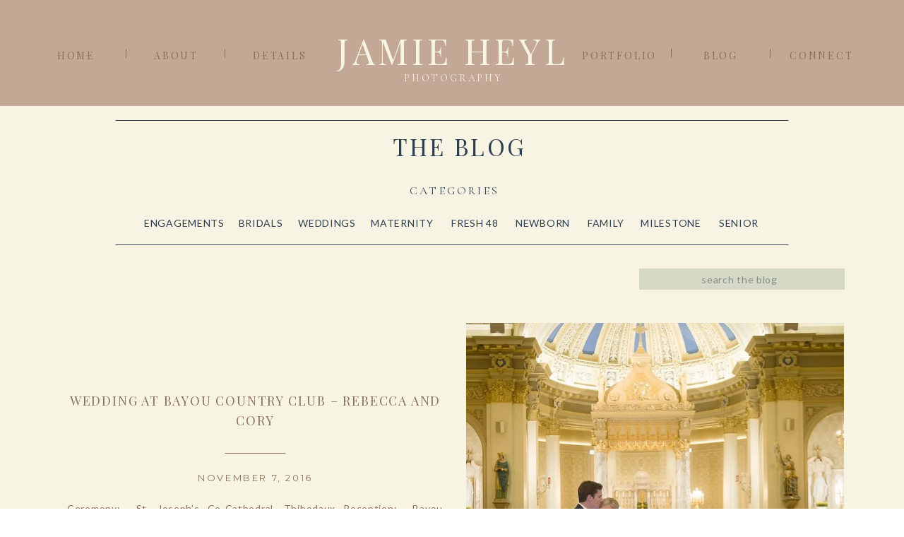

--- FILE ---
content_type: text/html; charset=UTF-8
request_url: https://jamieheyl.com/tag/foxys-limo/
body_size: 17179
content:
<!DOCTYPE html>
<html lang="en-US" prefix="og: https://ogp.me/ns#" class="d">
<head>
<link rel="stylesheet" type="text/css" href="//lib.showit.co/engine/2.6.4/showit.css" />

	<!-- This site is optimized with the Yoast SEO plugin v26.7 - https://yoast.com/wordpress/plugins/seo/ -->
	<title>Foxy&#039;s Limo Archives - Louisiana Wedding Photographer, Jamie Heyl Photography</title>
	<link rel="canonical" href="https://jamieheyl.com/tag/foxys-limo/" />
	<meta property="og:locale" content="en_US" />
	<meta property="og:type" content="article" />
	<meta property="og:title" content="Foxy&#039;s Limo Archives - Louisiana Wedding Photographer, Jamie Heyl Photography" />
	<meta property="og:url" content="https://jamieheyl.com/tag/foxys-limo/" />
	<meta property="og:site_name" content="Louisiana Wedding Photographer, Jamie Heyl Photography" />
	<meta name="twitter:card" content="summary_large_image" />
	<script type="application/ld+json" class="yoast-schema-graph">{"@context":"https://schema.org","@graph":[{"@type":"CollectionPage","@id":"https://jamieheyl.com/tag/foxys-limo/","url":"https://jamieheyl.com/tag/foxys-limo/","name":"Foxy's Limo Archives - Louisiana Wedding Photographer, Jamie Heyl Photography","isPartOf":{"@id":"https://jamieheyl.com/#website"},"primaryImageOfPage":{"@id":"https://jamieheyl.com/tag/foxys-limo/#primaryimage"},"image":{"@id":"https://jamieheyl.com/tag/foxys-limo/#primaryimage"},"thumbnailUrl":"https://i0.wp.com/jamieheyl.com/wp-content/uploads/2023/02/Bayou-Country-Club-Thibodaux-wedding-photographer_090.jpg?fit=1150%2C765&ssl=1","breadcrumb":{"@id":"https://jamieheyl.com/tag/foxys-limo/#breadcrumb"},"inLanguage":"en-US"},{"@type":"ImageObject","inLanguage":"en-US","@id":"https://jamieheyl.com/tag/foxys-limo/#primaryimage","url":"https://i0.wp.com/jamieheyl.com/wp-content/uploads/2023/02/Bayou-Country-Club-Thibodaux-wedding-photographer_090.jpg?fit=1150%2C765&ssl=1","contentUrl":"https://i0.wp.com/jamieheyl.com/wp-content/uploads/2023/02/Bayou-Country-Club-Thibodaux-wedding-photographer_090.jpg?fit=1150%2C765&ssl=1","width":1150,"height":765},{"@type":"BreadcrumbList","@id":"https://jamieheyl.com/tag/foxys-limo/#breadcrumb","itemListElement":[{"@type":"ListItem","position":1,"name":"Home","item":"https://jamieheyl.com/"},{"@type":"ListItem","position":2,"name":"Foxy's Limo"}]},{"@type":"WebSite","@id":"https://jamieheyl.com/#website","url":"https://jamieheyl.com/","name":"South Louisiana Wedding Photographer, Jamie Heyl Photography","description":"Wedding and Portrait Photographer in Houma, Louisiana","publisher":{"@id":"https://jamieheyl.com/#organization"},"potentialAction":[{"@type":"SearchAction","target":{"@type":"EntryPoint","urlTemplate":"https://jamieheyl.com/?s={search_term_string}"},"query-input":{"@type":"PropertyValueSpecification","valueRequired":true,"valueName":"search_term_string"}}],"inLanguage":"en-US"},{"@type":"Organization","@id":"https://jamieheyl.com/#organization","name":"Jamie Heyl Photography","url":"https://jamieheyl.com/","logo":{"@type":"ImageObject","inLanguage":"en-US","@id":"https://jamieheyl.com/#/schema/logo/image/","url":"https://i0.wp.com/jamieheyl.com/wp-content/uploads/2023/10/JamieHeylLogo.png?fit=4000%2C2000&ssl=1","contentUrl":"https://i0.wp.com/jamieheyl.com/wp-content/uploads/2023/10/JamieHeylLogo.png?fit=4000%2C2000&ssl=1","width":4000,"height":2000,"caption":"Jamie Heyl Photography"},"image":{"@id":"https://jamieheyl.com/#/schema/logo/image/"},"sameAs":["http://www.facebook.com/JamieHeylPhotography","http://www.instagram.com/jamieheylphotos"]}]}</script>
	<!-- / Yoast SEO plugin. -->



<!-- Search Engine Optimization by Rank Math - https://rankmath.com/ -->
<title>Foxy&#039;s Limo Archives - Louisiana Wedding Photographer, Jamie Heyl Photography</title>
<meta name="robots" content="index, follow, max-snippet:-1, max-video-preview:-1, max-image-preview:large"/>
<link rel="canonical" href="https://jamieheyl.com/tag/foxys-limo/" />
<meta property="og:locale" content="en_US" />
<meta property="og:type" content="article" />
<meta property="og:title" content="Foxy&#039;s Limo Archives - Louisiana Wedding Photographer, Jamie Heyl Photography" />
<meta property="og:url" content="https://jamieheyl.com/tag/foxys-limo/" />
<meta property="og:site_name" content="Houma Newborn Photographer, Jamie Heyl" />
<meta property="article:publisher" content="http://www.facebook.com/JamieHeylPhotography" />
<meta name="twitter:card" content="summary_large_image" />
<meta name="twitter:title" content="Foxy&#039;s Limo Archives - Louisiana Wedding Photographer, Jamie Heyl Photography" />
<meta name="twitter:label1" content="Posts" />
<meta name="twitter:data1" content="1" />
<script type="application/ld+json" class="rank-math-schema">{"@context":"https://schema.org","@graph":[{"@type":"Person","@id":"https://jamieheyl.com/#person","name":"Jamie Heyl Photography","url":"https://jamieheyl.com","sameAs":["http://www.facebook.com/JamieHeylPhotography","http://www.instagram.com/jamieheylphotos"],"image":{"@type":"ImageObject","@id":"https://jamieheyl.com/#logo","url":"https://jamieheyl.com/wp-content/uploads/2023/10/JamieHeylLogo.png","contentUrl":"https://jamieheyl.com/wp-content/uploads/2023/10/JamieHeylLogo.png","caption":"Houma Newborn Photographer, Jamie Heyl","inLanguage":"en-US","width":"4000","height":"2000"}},{"@type":"WebSite","@id":"https://jamieheyl.com/#website","url":"https://jamieheyl.com","name":"Houma Newborn Photographer, Jamie Heyl","alternateName":"Jamie Heyl Houma Newborn Photographer","publisher":{"@id":"https://jamieheyl.com/#person"},"inLanguage":"en-US"},{"@type":"BreadcrumbList","@id":"https://jamieheyl.com/tag/foxys-limo/#breadcrumb","itemListElement":[{"@type":"ListItem","position":"1","item":{"@id":"https://jamieheyl.com","name":"Home"}},{"@type":"ListItem","position":"2","item":{"@id":"https://jamieheyl.com/tag/foxys-limo/","name":"Foxy's Limo"}}]},{"@type":"CollectionPage","@id":"https://jamieheyl.com/tag/foxys-limo/#webpage","url":"https://jamieheyl.com/tag/foxys-limo/","name":"Foxy&#039;s Limo Archives - Louisiana Wedding Photographer, Jamie Heyl Photography","isPartOf":{"@id":"https://jamieheyl.com/#website"},"inLanguage":"en-US","breadcrumb":{"@id":"https://jamieheyl.com/tag/foxys-limo/#breadcrumb"}}]}</script>
<!-- /Rank Math WordPress SEO plugin -->

<link rel='dns-prefetch' href='//stats.wp.com' />
<link rel='preconnect' href='//i0.wp.com' />
<link rel='preconnect' href='//c0.wp.com' />
<link rel="alternate" type="application/rss+xml" title="Louisiana Wedding Photographer, Jamie Heyl Photography &raquo; Feed" href="https://jamieheyl.com/feed/" />
<link rel="alternate" type="application/rss+xml" title="Louisiana Wedding Photographer, Jamie Heyl Photography &raquo; Comments Feed" href="https://jamieheyl.com/comments/feed/" />
<link rel="alternate" type="application/rss+xml" title="Louisiana Wedding Photographer, Jamie Heyl Photography &raquo; Foxy&#039;s Limo Tag Feed" href="https://jamieheyl.com/tag/foxys-limo/feed/" />
<script type="text/javascript">
/* <![CDATA[ */
window._wpemojiSettings = {"baseUrl":"https:\/\/s.w.org\/images\/core\/emoji\/16.0.1\/72x72\/","ext":".png","svgUrl":"https:\/\/s.w.org\/images\/core\/emoji\/16.0.1\/svg\/","svgExt":".svg","source":{"concatemoji":"https:\/\/jamieheyl.com\/wp-includes\/js\/wp-emoji-release.min.js"}};
/*! This file is auto-generated */
!function(s,n){var o,i,e;function c(e){try{var t={supportTests:e,timestamp:(new Date).valueOf()};sessionStorage.setItem(o,JSON.stringify(t))}catch(e){}}function p(e,t,n){e.clearRect(0,0,e.canvas.width,e.canvas.height),e.fillText(t,0,0);var t=new Uint32Array(e.getImageData(0,0,e.canvas.width,e.canvas.height).data),a=(e.clearRect(0,0,e.canvas.width,e.canvas.height),e.fillText(n,0,0),new Uint32Array(e.getImageData(0,0,e.canvas.width,e.canvas.height).data));return t.every(function(e,t){return e===a[t]})}function u(e,t){e.clearRect(0,0,e.canvas.width,e.canvas.height),e.fillText(t,0,0);for(var n=e.getImageData(16,16,1,1),a=0;a<n.data.length;a++)if(0!==n.data[a])return!1;return!0}function f(e,t,n,a){switch(t){case"flag":return n(e,"\ud83c\udff3\ufe0f\u200d\u26a7\ufe0f","\ud83c\udff3\ufe0f\u200b\u26a7\ufe0f")?!1:!n(e,"\ud83c\udde8\ud83c\uddf6","\ud83c\udde8\u200b\ud83c\uddf6")&&!n(e,"\ud83c\udff4\udb40\udc67\udb40\udc62\udb40\udc65\udb40\udc6e\udb40\udc67\udb40\udc7f","\ud83c\udff4\u200b\udb40\udc67\u200b\udb40\udc62\u200b\udb40\udc65\u200b\udb40\udc6e\u200b\udb40\udc67\u200b\udb40\udc7f");case"emoji":return!a(e,"\ud83e\udedf")}return!1}function g(e,t,n,a){var r="undefined"!=typeof WorkerGlobalScope&&self instanceof WorkerGlobalScope?new OffscreenCanvas(300,150):s.createElement("canvas"),o=r.getContext("2d",{willReadFrequently:!0}),i=(o.textBaseline="top",o.font="600 32px Arial",{});return e.forEach(function(e){i[e]=t(o,e,n,a)}),i}function t(e){var t=s.createElement("script");t.src=e,t.defer=!0,s.head.appendChild(t)}"undefined"!=typeof Promise&&(o="wpEmojiSettingsSupports",i=["flag","emoji"],n.supports={everything:!0,everythingExceptFlag:!0},e=new Promise(function(e){s.addEventListener("DOMContentLoaded",e,{once:!0})}),new Promise(function(t){var n=function(){try{var e=JSON.parse(sessionStorage.getItem(o));if("object"==typeof e&&"number"==typeof e.timestamp&&(new Date).valueOf()<e.timestamp+604800&&"object"==typeof e.supportTests)return e.supportTests}catch(e){}return null}();if(!n){if("undefined"!=typeof Worker&&"undefined"!=typeof OffscreenCanvas&&"undefined"!=typeof URL&&URL.createObjectURL&&"undefined"!=typeof Blob)try{var e="postMessage("+g.toString()+"("+[JSON.stringify(i),f.toString(),p.toString(),u.toString()].join(",")+"));",a=new Blob([e],{type:"text/javascript"}),r=new Worker(URL.createObjectURL(a),{name:"wpTestEmojiSupports"});return void(r.onmessage=function(e){c(n=e.data),r.terminate(),t(n)})}catch(e){}c(n=g(i,f,p,u))}t(n)}).then(function(e){for(var t in e)n.supports[t]=e[t],n.supports.everything=n.supports.everything&&n.supports[t],"flag"!==t&&(n.supports.everythingExceptFlag=n.supports.everythingExceptFlag&&n.supports[t]);n.supports.everythingExceptFlag=n.supports.everythingExceptFlag&&!n.supports.flag,n.DOMReady=!1,n.readyCallback=function(){n.DOMReady=!0}}).then(function(){return e}).then(function(){var e;n.supports.everything||(n.readyCallback(),(e=n.source||{}).concatemoji?t(e.concatemoji):e.wpemoji&&e.twemoji&&(t(e.twemoji),t(e.wpemoji)))}))}((window,document),window._wpemojiSettings);
/* ]]> */
</script>
<style id='wp-emoji-styles-inline-css' type='text/css'>

	img.wp-smiley, img.emoji {
		display: inline !important;
		border: none !important;
		box-shadow: none !important;
		height: 1em !important;
		width: 1em !important;
		margin: 0 0.07em !important;
		vertical-align: -0.1em !important;
		background: none !important;
		padding: 0 !important;
	}
</style>
<link rel='stylesheet' id='wp-block-library-css' href='https://c0.wp.com/c/6.8.3/wp-includes/css/dist/block-library/style.min.css' type='text/css' media='all' />
<style id='classic-theme-styles-inline-css' type='text/css'>
/*! This file is auto-generated */
.wp-block-button__link{color:#fff;background-color:#32373c;border-radius:9999px;box-shadow:none;text-decoration:none;padding:calc(.667em + 2px) calc(1.333em + 2px);font-size:1.125em}.wp-block-file__button{background:#32373c;color:#fff;text-decoration:none}
</style>
<style id='ce4wp-subscribe-style-inline-css' type='text/css'>
.wp-block-ce4wp-subscribe{max-width:840px;margin:0 auto}.wp-block-ce4wp-subscribe .title{margin-bottom:0}.wp-block-ce4wp-subscribe .subTitle{margin-top:0;font-size:0.8em}.wp-block-ce4wp-subscribe .disclaimer{margin-top:5px;font-size:0.8em}.wp-block-ce4wp-subscribe .disclaimer .disclaimer-label{margin-left:10px}.wp-block-ce4wp-subscribe .inputBlock{width:100%;margin-bottom:10px}.wp-block-ce4wp-subscribe .inputBlock input{width:100%}.wp-block-ce4wp-subscribe .inputBlock label{display:inline-block}.wp-block-ce4wp-subscribe .submit-button{margin-top:25px;display:block}.wp-block-ce4wp-subscribe .required-text{display:inline-block;margin:0;padding:0;margin-left:0.3em}.wp-block-ce4wp-subscribe .onSubmission{height:0;max-width:840px;margin:0 auto}.wp-block-ce4wp-subscribe .firstNameSummary .lastNameSummary{text-transform:capitalize}.wp-block-ce4wp-subscribe .ce4wp-inline-notification{display:flex;flex-direction:row;align-items:center;padding:13px 10px;width:100%;height:40px;border-style:solid;border-color:orange;border-width:1px;border-left-width:4px;border-radius:3px;background:rgba(255,133,15,0.1);flex:none;order:0;flex-grow:1;margin:0px 0px}.wp-block-ce4wp-subscribe .ce4wp-inline-warning-text{font-style:normal;font-weight:normal;font-size:16px;line-height:20px;display:flex;align-items:center;color:#571600;margin-left:9px}.wp-block-ce4wp-subscribe .ce4wp-inline-warning-icon{color:orange}.wp-block-ce4wp-subscribe .ce4wp-inline-warning-arrow{color:#571600;margin-left:auto}.wp-block-ce4wp-subscribe .ce4wp-banner-clickable{cursor:pointer}.ce4wp-link{cursor:pointer}

.no-flex{display:block}.sub-header{margin-bottom:1em}


</style>
<link rel='stylesheet' id='mediaelement-css' href='https://c0.wp.com/c/6.8.3/wp-includes/js/mediaelement/mediaelementplayer-legacy.min.css' type='text/css' media='all' />
<link rel='stylesheet' id='wp-mediaelement-css' href='https://c0.wp.com/c/6.8.3/wp-includes/js/mediaelement/wp-mediaelement.min.css' type='text/css' media='all' />
<style id='jetpack-sharing-buttons-style-inline-css' type='text/css'>
.jetpack-sharing-buttons__services-list{display:flex;flex-direction:row;flex-wrap:wrap;gap:0;list-style-type:none;margin:5px;padding:0}.jetpack-sharing-buttons__services-list.has-small-icon-size{font-size:12px}.jetpack-sharing-buttons__services-list.has-normal-icon-size{font-size:16px}.jetpack-sharing-buttons__services-list.has-large-icon-size{font-size:24px}.jetpack-sharing-buttons__services-list.has-huge-icon-size{font-size:36px}@media print{.jetpack-sharing-buttons__services-list{display:none!important}}.editor-styles-wrapper .wp-block-jetpack-sharing-buttons{gap:0;padding-inline-start:0}ul.jetpack-sharing-buttons__services-list.has-background{padding:1.25em 2.375em}
</style>
<style id='global-styles-inline-css' type='text/css'>
:root{--wp--preset--aspect-ratio--square: 1;--wp--preset--aspect-ratio--4-3: 4/3;--wp--preset--aspect-ratio--3-4: 3/4;--wp--preset--aspect-ratio--3-2: 3/2;--wp--preset--aspect-ratio--2-3: 2/3;--wp--preset--aspect-ratio--16-9: 16/9;--wp--preset--aspect-ratio--9-16: 9/16;--wp--preset--color--black: #000000;--wp--preset--color--cyan-bluish-gray: #abb8c3;--wp--preset--color--white: #ffffff;--wp--preset--color--pale-pink: #f78da7;--wp--preset--color--vivid-red: #cf2e2e;--wp--preset--color--luminous-vivid-orange: #ff6900;--wp--preset--color--luminous-vivid-amber: #fcb900;--wp--preset--color--light-green-cyan: #7bdcb5;--wp--preset--color--vivid-green-cyan: #00d084;--wp--preset--color--pale-cyan-blue: #8ed1fc;--wp--preset--color--vivid-cyan-blue: #0693e3;--wp--preset--color--vivid-purple: #9b51e0;--wp--preset--gradient--vivid-cyan-blue-to-vivid-purple: linear-gradient(135deg,rgba(6,147,227,1) 0%,rgb(155,81,224) 100%);--wp--preset--gradient--light-green-cyan-to-vivid-green-cyan: linear-gradient(135deg,rgb(122,220,180) 0%,rgb(0,208,130) 100%);--wp--preset--gradient--luminous-vivid-amber-to-luminous-vivid-orange: linear-gradient(135deg,rgba(252,185,0,1) 0%,rgba(255,105,0,1) 100%);--wp--preset--gradient--luminous-vivid-orange-to-vivid-red: linear-gradient(135deg,rgba(255,105,0,1) 0%,rgb(207,46,46) 100%);--wp--preset--gradient--very-light-gray-to-cyan-bluish-gray: linear-gradient(135deg,rgb(238,238,238) 0%,rgb(169,184,195) 100%);--wp--preset--gradient--cool-to-warm-spectrum: linear-gradient(135deg,rgb(74,234,220) 0%,rgb(151,120,209) 20%,rgb(207,42,186) 40%,rgb(238,44,130) 60%,rgb(251,105,98) 80%,rgb(254,248,76) 100%);--wp--preset--gradient--blush-light-purple: linear-gradient(135deg,rgb(255,206,236) 0%,rgb(152,150,240) 100%);--wp--preset--gradient--blush-bordeaux: linear-gradient(135deg,rgb(254,205,165) 0%,rgb(254,45,45) 50%,rgb(107,0,62) 100%);--wp--preset--gradient--luminous-dusk: linear-gradient(135deg,rgb(255,203,112) 0%,rgb(199,81,192) 50%,rgb(65,88,208) 100%);--wp--preset--gradient--pale-ocean: linear-gradient(135deg,rgb(255,245,203) 0%,rgb(182,227,212) 50%,rgb(51,167,181) 100%);--wp--preset--gradient--electric-grass: linear-gradient(135deg,rgb(202,248,128) 0%,rgb(113,206,126) 100%);--wp--preset--gradient--midnight: linear-gradient(135deg,rgb(2,3,129) 0%,rgb(40,116,252) 100%);--wp--preset--font-size--small: 13px;--wp--preset--font-size--medium: 20px;--wp--preset--font-size--large: 36px;--wp--preset--font-size--x-large: 42px;--wp--preset--spacing--20: 0.44rem;--wp--preset--spacing--30: 0.67rem;--wp--preset--spacing--40: 1rem;--wp--preset--spacing--50: 1.5rem;--wp--preset--spacing--60: 2.25rem;--wp--preset--spacing--70: 3.38rem;--wp--preset--spacing--80: 5.06rem;--wp--preset--shadow--natural: 6px 6px 9px rgba(0, 0, 0, 0.2);--wp--preset--shadow--deep: 12px 12px 50px rgba(0, 0, 0, 0.4);--wp--preset--shadow--sharp: 6px 6px 0px rgba(0, 0, 0, 0.2);--wp--preset--shadow--outlined: 6px 6px 0px -3px rgba(255, 255, 255, 1), 6px 6px rgba(0, 0, 0, 1);--wp--preset--shadow--crisp: 6px 6px 0px rgba(0, 0, 0, 1);}:where(.is-layout-flex){gap: 0.5em;}:where(.is-layout-grid){gap: 0.5em;}body .is-layout-flex{display: flex;}.is-layout-flex{flex-wrap: wrap;align-items: center;}.is-layout-flex > :is(*, div){margin: 0;}body .is-layout-grid{display: grid;}.is-layout-grid > :is(*, div){margin: 0;}:where(.wp-block-columns.is-layout-flex){gap: 2em;}:where(.wp-block-columns.is-layout-grid){gap: 2em;}:where(.wp-block-post-template.is-layout-flex){gap: 1.25em;}:where(.wp-block-post-template.is-layout-grid){gap: 1.25em;}.has-black-color{color: var(--wp--preset--color--black) !important;}.has-cyan-bluish-gray-color{color: var(--wp--preset--color--cyan-bluish-gray) !important;}.has-white-color{color: var(--wp--preset--color--white) !important;}.has-pale-pink-color{color: var(--wp--preset--color--pale-pink) !important;}.has-vivid-red-color{color: var(--wp--preset--color--vivid-red) !important;}.has-luminous-vivid-orange-color{color: var(--wp--preset--color--luminous-vivid-orange) !important;}.has-luminous-vivid-amber-color{color: var(--wp--preset--color--luminous-vivid-amber) !important;}.has-light-green-cyan-color{color: var(--wp--preset--color--light-green-cyan) !important;}.has-vivid-green-cyan-color{color: var(--wp--preset--color--vivid-green-cyan) !important;}.has-pale-cyan-blue-color{color: var(--wp--preset--color--pale-cyan-blue) !important;}.has-vivid-cyan-blue-color{color: var(--wp--preset--color--vivid-cyan-blue) !important;}.has-vivid-purple-color{color: var(--wp--preset--color--vivid-purple) !important;}.has-black-background-color{background-color: var(--wp--preset--color--black) !important;}.has-cyan-bluish-gray-background-color{background-color: var(--wp--preset--color--cyan-bluish-gray) !important;}.has-white-background-color{background-color: var(--wp--preset--color--white) !important;}.has-pale-pink-background-color{background-color: var(--wp--preset--color--pale-pink) !important;}.has-vivid-red-background-color{background-color: var(--wp--preset--color--vivid-red) !important;}.has-luminous-vivid-orange-background-color{background-color: var(--wp--preset--color--luminous-vivid-orange) !important;}.has-luminous-vivid-amber-background-color{background-color: var(--wp--preset--color--luminous-vivid-amber) !important;}.has-light-green-cyan-background-color{background-color: var(--wp--preset--color--light-green-cyan) !important;}.has-vivid-green-cyan-background-color{background-color: var(--wp--preset--color--vivid-green-cyan) !important;}.has-pale-cyan-blue-background-color{background-color: var(--wp--preset--color--pale-cyan-blue) !important;}.has-vivid-cyan-blue-background-color{background-color: var(--wp--preset--color--vivid-cyan-blue) !important;}.has-vivid-purple-background-color{background-color: var(--wp--preset--color--vivid-purple) !important;}.has-black-border-color{border-color: var(--wp--preset--color--black) !important;}.has-cyan-bluish-gray-border-color{border-color: var(--wp--preset--color--cyan-bluish-gray) !important;}.has-white-border-color{border-color: var(--wp--preset--color--white) !important;}.has-pale-pink-border-color{border-color: var(--wp--preset--color--pale-pink) !important;}.has-vivid-red-border-color{border-color: var(--wp--preset--color--vivid-red) !important;}.has-luminous-vivid-orange-border-color{border-color: var(--wp--preset--color--luminous-vivid-orange) !important;}.has-luminous-vivid-amber-border-color{border-color: var(--wp--preset--color--luminous-vivid-amber) !important;}.has-light-green-cyan-border-color{border-color: var(--wp--preset--color--light-green-cyan) !important;}.has-vivid-green-cyan-border-color{border-color: var(--wp--preset--color--vivid-green-cyan) !important;}.has-pale-cyan-blue-border-color{border-color: var(--wp--preset--color--pale-cyan-blue) !important;}.has-vivid-cyan-blue-border-color{border-color: var(--wp--preset--color--vivid-cyan-blue) !important;}.has-vivid-purple-border-color{border-color: var(--wp--preset--color--vivid-purple) !important;}.has-vivid-cyan-blue-to-vivid-purple-gradient-background{background: var(--wp--preset--gradient--vivid-cyan-blue-to-vivid-purple) !important;}.has-light-green-cyan-to-vivid-green-cyan-gradient-background{background: var(--wp--preset--gradient--light-green-cyan-to-vivid-green-cyan) !important;}.has-luminous-vivid-amber-to-luminous-vivid-orange-gradient-background{background: var(--wp--preset--gradient--luminous-vivid-amber-to-luminous-vivid-orange) !important;}.has-luminous-vivid-orange-to-vivid-red-gradient-background{background: var(--wp--preset--gradient--luminous-vivid-orange-to-vivid-red) !important;}.has-very-light-gray-to-cyan-bluish-gray-gradient-background{background: var(--wp--preset--gradient--very-light-gray-to-cyan-bluish-gray) !important;}.has-cool-to-warm-spectrum-gradient-background{background: var(--wp--preset--gradient--cool-to-warm-spectrum) !important;}.has-blush-light-purple-gradient-background{background: var(--wp--preset--gradient--blush-light-purple) !important;}.has-blush-bordeaux-gradient-background{background: var(--wp--preset--gradient--blush-bordeaux) !important;}.has-luminous-dusk-gradient-background{background: var(--wp--preset--gradient--luminous-dusk) !important;}.has-pale-ocean-gradient-background{background: var(--wp--preset--gradient--pale-ocean) !important;}.has-electric-grass-gradient-background{background: var(--wp--preset--gradient--electric-grass) !important;}.has-midnight-gradient-background{background: var(--wp--preset--gradient--midnight) !important;}.has-small-font-size{font-size: var(--wp--preset--font-size--small) !important;}.has-medium-font-size{font-size: var(--wp--preset--font-size--medium) !important;}.has-large-font-size{font-size: var(--wp--preset--font-size--large) !important;}.has-x-large-font-size{font-size: var(--wp--preset--font-size--x-large) !important;}
:where(.wp-block-post-template.is-layout-flex){gap: 1.25em;}:where(.wp-block-post-template.is-layout-grid){gap: 1.25em;}
:where(.wp-block-columns.is-layout-flex){gap: 2em;}:where(.wp-block-columns.is-layout-grid){gap: 2em;}
:root :where(.wp-block-pullquote){font-size: 1.5em;line-height: 1.6;}
</style>
<link rel='stylesheet' id='pub-style-css' href='https://jamieheyl.com/wp-content/themes/showit/pubs/8if_bzdsqja9u02nvnepbg/20260111234504Szb5zqk/assets/pub.css?ver=1768175123' type='text/css' media='all' />
<script type="text/javascript" src="https://c0.wp.com/c/6.8.3/wp-includes/js/jquery/jquery.min.js" id="jquery-core-js"></script>
<script type="text/javascript" id="jquery-core-js-after">
/* <![CDATA[ */
$ = jQuery;
/* ]]> */
</script>
<script type="text/javascript" src="https://c0.wp.com/c/6.8.3/wp-includes/js/jquery/jquery-migrate.min.js" id="jquery-migrate-js"></script>
<script type="text/javascript" src="https://jamieheyl.com/wp-content/themes/showit/pubs/8if_bzdsqja9u02nvnepbg/20260111234504Szb5zqk/assets/pub.js?ver=1768175123" id="pub-script-js"></script>
<link rel="https://api.w.org/" href="https://jamieheyl.com/wp-json/" /><link rel="alternate" title="JSON" type="application/json" href="https://jamieheyl.com/wp-json/wp/v2/tags/285" /><link rel="EditURI" type="application/rsd+xml" title="RSD" href="https://jamieheyl.com/xmlrpc.php?rsd" />
	<style>img#wpstats{display:none}</style>
				<script>
			document.documentElement.className = document.documentElement.className.replace( 'no-js', 'js' );
		</script>
				<style>
			.no-js img.lazyload { display: none; }
			figure.wp-block-image img.lazyloading { min-width: 150px; }
							.lazyload, .lazyloading { opacity: 0; }
				.lazyloaded {
					opacity: 1;
					transition: opacity 400ms;
					transition-delay: 0ms;
				}
					</style>
		<script type="text/javascript" id="google_gtagjs" src="https://www.googletagmanager.com/gtag/js?id=G-P4KDPBKLN4" async="async"></script>
<script type="text/javascript" id="google_gtagjs-inline">
/* <![CDATA[ */
window.dataLayer = window.dataLayer || [];function gtag(){dataLayer.push(arguments);}gtag('js', new Date());gtag('config', 'G-P4KDPBKLN4', {} );
/* ]]> */
</script>

<meta charset="UTF-8" />
<meta name="viewport" content="width=device-width, initial-scale=1" />
<link rel="preconnect" href="https://static.showit.co" />

<link rel="preconnect" href="https://fonts.googleapis.com">
<link rel="preconnect" href="https://fonts.gstatic.com" crossorigin>
<link href="https://fonts.googleapis.com/css?family=Playfair+Display:|Lato:regular|Cormorant+Garamond:regular|Quicksand:regular|Quicksand:300|Montserrat:regular" rel="stylesheet" type="text/css"/>
<script id="init_data" type="application/json">
{"mobile":{"w":320,"bgFillType":"color","bgColor":"#000000:0"},"desktop":{"w":1200,"defaultTrIn":{"type":"fade"},"defaultTrOut":{"type":"fade"},"bgFillType":"color","bgColor":"#ffffff"},"sid":"8if_bzdsqja9u02nvnepbg","break":768,"assetURL":"//static.showit.co","contactFormId":"161991/291660","cfAction":"aHR0cHM6Ly9jbGllbnRzZXJ2aWNlLnNob3dpdC5jby9jb250YWN0Zm9ybQ==","sgAction":"aHR0cHM6Ly9jbGllbnRzZXJ2aWNlLnNob3dpdC5jby9zb2NpYWxncmlk","blockData":[{"slug":"header-1","visible":"a","states":[],"d":{"h":150,"w":1200,"locking":{"scrollOffset":1},"bgFillType":"color","bgColor":"colors-5","bgMediaType":"none"},"m":{"h":120,"w":320,"locking":{"scrollOffset":1},"bgFillType":"color","bgColor":"colors-5","bgMediaType":"none"}},{"slug":"header","visible":"a","states":[],"d":{"h":210,"w":1200,"locking":{"scrollOffset":1},"bgFillType":"color","bgColor":"colors-7","bgMediaType":"none"},"m":{"h":60,"w":320,"locking":{"side":"st","scrollOffset":1},"bgFillType":"color","bgColor":"colors-7","bgMediaType":"none"},"wpPostLookup":true},{"slug":"new-canvas","visible":"a","states":[],"d":{"h":50,"w":1200,"bgFillType":"color","bgColor":"colors-7","bgMediaType":"none"},"m":{"h":50,"w":320,"bgFillType":"color","bgColor":"colors-7","bgMediaType":"none"}},{"slug":"post-layout-1","visible":"a","states":[],"d":{"h":650,"w":1200,"locking":{"offset":100},"nature":"dH","bgFillType":"color","bgColor":"colors-7","bgMediaType":"none"},"m":{"h":550,"w":320,"nature":"dH","bgFillType":"color","bgColor":"colors-7","bgMediaType":"none"}},{"slug":"post-layout-2","visible":"a","states":[],"d":{"h":650,"w":1200,"locking":{"offset":100},"nature":"dH","bgFillType":"color","bgColor":"colors-7","bgMediaType":"none"},"m":{"h":550,"w":320,"nature":"dH","bgFillType":"color","bgColor":"colors-7","bgMediaType":"none"}},{"slug":"end-post-loop","visible":"a","states":[],"d":{"h":1,"w":1200,"bgFillType":"color","bgColor":"#FFFFFF","bgMediaType":"none"},"m":{"h":1,"w":320,"bgFillType":"color","bgColor":"#FFFFFF","bgMediaType":"none"}},{"slug":"pagination","visible":"a","states":[],"d":{"h":100,"w":1200,"nature":"dH","bgFillType":"color","bgColor":"colors-7","bgMediaType":"none"},"m":{"h":81,"w":320,"nature":"dH","bgFillType":"color","bgColor":"colors-7","bgMediaType":"none"}},{"slug":"footer","visible":"a","states":[],"d":{"h":250,"w":1200,"bgFillType":"color","bgColor":"colors-6","bgMediaType":"none"},"m":{"h":250,"w":320,"bgFillType":"color","bgColor":"colors-6","bgMediaType":"none"}},{"slug":"mobile-nav","visible":"m","states":[],"d":{"h":200,"w":1200,"bgFillType":"color","bgColor":"#ffffff","bgMediaType":"none"},"m":{"h":600,"w":320,"locking":{"side":"t"},"bgFillType":"color","bgColor":"#ffffff:90","bgMediaType":"none"}}],"elementData":[{"type":"text","visible":"d","id":"header-1_0","blockId":"header-1","m":{"x":103,"y":91,"w":83,"h":21,"a":0},"d":{"x":1078,"y":68,"w":85,"h":15,"a":0}},{"type":"simple","visible":"d","id":"header-1_1","blockId":"header-1","m":{"x":78,"y":45,"w":224,"h":68.6,"a":0},"d":{"x":1050,"y":69,"w":1,"h":13,"a":0}},{"type":"text","visible":"d","id":"header-1_2","blockId":"header-1","m":{"x":93,"y":81,"w":83,"h":21,"a":0},"d":{"x":938,"y":68,"w":85,"h":15,"a":0}},{"type":"simple","visible":"d","id":"header-1_3","blockId":"header-1","m":{"x":68,"y":35,"w":224,"h":68.6,"a":0},"d":{"x":910,"y":69,"w":1,"h":13,"a":0}},{"type":"text","visible":"d","id":"header-1_4","blockId":"header-1","m":{"x":83,"y":71,"w":83,"h":21,"a":0},"d":{"x":784,"y":68,"w":99,"h":15,"a":0}},{"type":"text","visible":"d","id":"header-1_5","blockId":"header-1","m":{"x":73,"y":61,"w":83,"h":21,"a":0},"d":{"x":318,"y":68,"w":73,"h":15,"a":0}},{"type":"simple","visible":"d","id":"header-1_6","blockId":"header-1","m":{"x":58,"y":25,"w":224,"h":68.6,"a":0},"d":{"x":278,"y":69,"w":1,"h":13,"a":0}},{"type":"text","visible":"d","id":"header-1_7","blockId":"header-1","m":{"x":63,"y":51,"w":83,"h":21,"a":0},"d":{"x":178,"y":68,"w":60,"h":15,"a":0}},{"type":"simple","visible":"d","id":"header-1_8","blockId":"header-1","m":{"x":48,"y":15,"w":224,"h":68.6,"a":0},"d":{"x":138,"y":69,"w":1,"h":13,"a":0}},{"type":"text","visible":"d","id":"header-1_9","blockId":"header-1","m":{"x":53,"y":41,"w":83,"h":21,"a":0},"d":{"x":38,"y":68,"w":60,"h":15,"a":0}},{"type":"text","visible":"a","id":"header-1_10","blockId":"header-1","m":{"x":102,"y":69,"w":137,"h":16,"a":0},"d":{"x":532,"y":103,"w":137,"h":16,"a":0}},{"type":"icon","visible":"m","id":"header-1_11","blockId":"header-1","m":{"x":31,"y":45,"w":45,"h":30,"a":0},"d":{"x":1161,"y":37,"w":35,"h":35,"a":0}},{"type":"text","visible":"a","id":"header-1_12","blockId":"header-1","m":{"x":86,"y":36,"w":169,"h":33,"a":0},"d":{"x":420,"y":32,"w":361,"h":87,"a":0}},{"type":"line","visible":"a","id":"header-1_13","blockId":"header-1","m":{"x":0,"y":120,"w":320,"h":1,"a":0},"d":{"x":-6,"y":150,"w":1293,"h":1,"a":0,"lockH":"s"}},{"type":"text","visible":"d","id":"header_0","blockId":"header","m":{"x":53,"y":41,"w":83,"h":21,"a":0},"d":{"x":975,"y":153,"w":62,"h":24,"a":0}},{"type":"text","visible":"d","id":"header_1","blockId":"header","m":{"x":53,"y":41,"w":83,"h":21,"a":0},"d":{"x":540,"y":111,"w":141,"h":19,"a":0}},{"type":"text","visible":"d","id":"header_2","blockId":"header","m":{"x":53,"y":41,"w":83,"h":21,"a":0},"d":{"x":164,"y":153,"w":112,"h":24,"a":0}},{"type":"text","visible":"d","id":"header_3","blockId":"header","m":{"x":53,"y":41,"w":83,"h":21,"a":0},"d":{"x":297,"y":153,"w":64,"h":24,"a":0}},{"type":"text","visible":"d","id":"header_4","blockId":"header","m":{"x":53,"y":41,"w":83,"h":21,"a":0},"d":{"x":382,"y":153,"w":82,"h":24,"a":0}},{"type":"text","visible":"d","id":"header_5","blockId":"header","m":{"x":53,"y":41,"w":83,"h":21,"a":0},"d":{"x":484,"y":153,"w":91,"h":24,"a":0}},{"type":"text","visible":"d","id":"header_6","blockId":"header","m":{"x":53,"y":41,"w":83,"h":21,"a":0},"d":{"x":596,"y":153,"w":73,"h":24,"a":0}},{"type":"text","visible":"d","id":"header_7","blockId":"header","m":{"x":53,"y":41,"w":83,"h":21,"a":0},"d":{"x":690,"y":153,"w":79,"h":24,"a":0}},{"type":"text","visible":"d","id":"header_8","blockId":"header","m":{"x":53,"y":41,"w":83,"h":21,"a":0},"d":{"x":790,"y":153,"w":56,"h":24,"a":0}},{"type":"text","visible":"d","id":"header_9","blockId":"header","m":{"x":53,"y":41,"w":83,"h":21,"a":0},"d":{"x":866,"y":153,"w":88,"h":24,"a":0}},{"type":"icon","visible":"m","id":"header_10","blockId":"header","m":{"x":271,"y":12,"w":37,"h":37,"a":0},"d":{"x":1161,"y":37,"w":35,"h":35,"a":0}},{"type":"text","visible":"a","id":"header_11","blockId":"header","m":{"x":10,"y":6,"w":194,"h":49,"a":0},"d":{"x":205,"y":31,"w":811,"h":63,"a":0}},{"type":"line","visible":"d","id":"header_12","blockId":"header","m":{"x":48,"y":29,"w":224,"h":3,"a":0},"d":{"x":164,"y":196,"w":873,"h":1,"a":0,"lockH":"s"}},{"type":"line","visible":"d","id":"header_13","blockId":"header","m":{"x":48,"y":29,"w":224,"h":3,"a":0},"d":{"x":164,"y":20,"w":873,"h":1,"a":0,"lockH":"s"}},{"type":"simple","visible":"a","id":"new-canvas_0","blockId":"new-canvas","m":{"x":16,"y":12,"w":290,"h":26,"a":0},"d":{"x":865,"y":20,"w":291,"h":30,"a":0}},{"type":"text","visible":"a","id":"new-canvas_1","blockId":"new-canvas","m":{"x":16,"y":17,"w":290,"h":16,"a":0},"d":{"x":865,"y":20,"w":284,"h":30,"a":0}},{"type":"simple","visible":"a","id":"post-layout-1_0","blockId":"post-layout-1","m":{"x":103,"y":486,"w":115,"h":36,"a":0},"d":{"x":446,"y":565,"w":137,"h":38,"a":0}},{"type":"text","visible":"a","id":"post-layout-1_1","blockId":"post-layout-1","m":{"x":105,"y":491,"w":111,"h":27,"a":0},"d":{"x":465,"y":575,"w":99,"h":18,"a":0}},{"type":"line","visible":"a","id":"post-layout-1_2","blockId":"post-layout-1","m":{"x":34,"y":1049,"w":224,"h":1,"a":0},"d":{"x":-32,"y":650,"w":1252,"h":1,"a":0}},{"type":"text","visible":"a","id":"post-layout-1_3","blockId":"post-layout-1","m":{"x":61,"y":437,"w":199,"h":17,"a":0},"d":{"x":56,"y":255,"w":531,"h":19,"a":0}},{"type":"text","visible":"d","id":"post-layout-1_4","blockId":"post-layout-1","m":{"x":55,"y":496,"w":211,"h":258,"a":0},"d":{"x":55,"y":297,"w":532,"h":193,"a":0}},{"type":"text","visible":"a","id":"post-layout-1_5","blockId":"post-layout-1","m":{"x":-3,"y":345,"w":327,"h":67,"a":0},"d":{"x":56,"y":143,"w":531,"h":75,"a":0}},{"type":"graphic","visible":"a","id":"post-layout-1_6","blockId":"post-layout-1","m":{"x":17,"y":28,"w":288,"h":300,"a":0},"d":{"x":620,"y":47,"w":535,"h":556,"a":0},"c":{"key":"kUxpdYufR32AsmI-4OrG0Q/161991/2023-12-30_13-58-21_984.jpg","aspect_ratio":0.71475}},{"type":"line","visible":"a","id":"post-layout-1_7","blockId":"post-layout-1","m":{"x":103,"y":412,"w":116,"h":1,"a":0},"d":{"x":279,"y":231,"w":86,"h":1,"a":0}},{"type":"line","visible":"d","id":"post-layout-1_8","blockId":"post-layout-1","m":{"x":-32,"y":883,"w":180,"a":90},"d":{"x":24,"y":571,"w":63,"h":1,"a":90}},{"type":"text","visible":"d","id":"post-layout-1_9","blockId":"post-layout-1","m":{"x":90,"y":805,"w":203,"h":17,"a":0},"d":{"x":73,"y":584,"w":262,"h":19,"a":0}},{"type":"simple","visible":"d","id":"post-layout-2_0","blockId":"post-layout-2","m":{"x":102.5,"y":369,"w":115,"h":36,"a":0},"d":{"x":1020,"y":565,"w":137,"h":38,"a":0}},{"type":"text","visible":"d","id":"post-layout-2_1","blockId":"post-layout-2","m":{"x":104.5,"y":376,"w":111,"h":27,"a":0},"d":{"x":1039,"y":575,"w":99,"h":18,"a":0}},{"type":"text","visible":"d","id":"post-layout-2_2","blockId":"post-layout-2","m":{"x":82,"y":875,"w":203,"h":17,"a":0},"d":{"x":614,"y":256,"w":537,"h":19,"a":0}},{"type":"text","visible":"d","id":"post-layout-2_3","blockId":"post-layout-2","m":{"x":55,"y":496,"w":211,"h":258,"a":0},"d":{"x":614,"y":298,"w":537,"h":193,"a":0}},{"type":"text","visible":"d","id":"post-layout-2_4","blockId":"post-layout-2","m":{"x":-3,"y":391,"w":327,"h":30,"a":0},"d":{"x":614,"y":155,"w":537,"h":63,"a":0}},{"type":"graphic","visible":"d","id":"post-layout-2_5","blockId":"post-layout-2","m":{"x":52,"y":53.562,"w":216,"h":300,"a":0},"d":{"x":59,"y":47,"w":506,"h":556,"a":0},"c":{"key":"kUxpdYufR32AsmI-4OrG0Q/161991/2023-12-30_13-58-21_984.jpg","aspect_ratio":0.71475}},{"type":"line","visible":"d","id":"post-layout-2_6","blockId":"post-layout-2","m":{"x":102,"y":458,"w":116,"a":0},"d":{"x":840,"y":232,"w":86,"h":1,"a":0}},{"type":"line","visible":"d","id":"post-layout-2_7","blockId":"post-layout-2","m":{"x":-32,"y":883,"w":180,"a":90},"d":{"x":596,"y":574,"w":58,"h":1,"a":90}},{"type":"text","visible":"d","id":"post-layout-2_8","blockId":"post-layout-2","m":{"x":82,"y":875,"w":203,"h":17,"a":0},"d":{"x":643,"y":585,"w":276,"h":19,"a":0}},{"type":"simple","visible":"m","id":"post-layout-2_9","blockId":"post-layout-2","m":{"x":103,"y":486,"w":115,"h":36,"a":0},"d":{"x":446,"y":565,"w":137,"h":38,"a":0}},{"type":"text","visible":"m","id":"post-layout-2_10","blockId":"post-layout-2","m":{"x":105,"y":491,"w":111,"h":27,"a":0},"d":{"x":465,"y":575,"w":99,"h":18,"a":0}},{"type":"text","visible":"m","id":"post-layout-2_11","blockId":"post-layout-2","m":{"x":61,"y":437,"w":199,"h":17,"a":0},"d":{"x":256,"y":147,"w":194,"h":19,"a":0}},{"type":"text","visible":"m","id":"post-layout-2_12","blockId":"post-layout-2","m":{"x":-3,"y":345,"w":327,"h":67,"a":0},"d":{"x":90,"y":47,"w":525,"h":63,"a":0}},{"type":"graphic","visible":"m","id":"post-layout-2_13","blockId":"post-layout-2","m":{"x":17,"y":28,"w":288,"h":300,"a":0},"d":{"x":674,"y":47,"w":437,"h":556,"a":0},"c":{"key":"kUxpdYufR32AsmI-4OrG0Q/161991/2023-12-30_13-58-21_984.jpg","aspect_ratio":0.71475}},{"type":"line","visible":"m","id":"post-layout-2_14","blockId":"post-layout-2","m":{"x":103,"y":412,"w":116,"h":1,"a":0},"d":{"x":310,"y":135,"w":86,"h":1,"a":0}},{"type":"text","visible":"a","id":"pagination_0","blockId":"pagination","m":{"x":177,"y":29,"w":123,"h":26,"a":0},"d":{"x":776,"y":35,"w":365,"h":29,"a":0}},{"type":"text","visible":"a","id":"pagination_1","blockId":"pagination","m":{"x":20,"y":29,"w":142,"h":22,"a":0},"d":{"x":64,"y":35,"w":376,"h":29,"a":0}},{"type":"line","visible":"a","id":"footer_0","blockId":"footer","m":{"x":-13,"y":17,"w":346,"h":1,"a":0},"d":{"x":-16,"y":25,"w":1234,"h":1,"a":0,"o":50,"lockH":"s"}},{"type":"text","visible":"a","id":"footer_1","blockId":"footer","m":{"x":10,"y":44,"w":300,"h":31,"a":0},"d":{"x":390,"y":49,"w":421,"h":47,"a":0}},{"type":"text","visible":"a","id":"footer_2","blockId":"footer","m":{"x":4,"y":139,"w":300,"h":33,"a":0},"d":{"x":196,"y":148,"w":801,"h":13,"a":0}},{"type":"icon","visible":"a","id":"footer_3","blockId":"footer","m":{"x":126,"y":100,"w":22,"h":22,"a":0},"d":{"x":565,"y":109,"w":30,"h":30,"a":0}},{"type":"icon","visible":"a","id":"footer_4","blockId":"footer","m":{"x":172,"y":100,"w":22,"h":22,"a":0},"d":{"x":613,"y":110,"w":30,"h":30,"a":0}},{"type":"text","visible":"a","id":"footer_5","blockId":"footer","m":{"x":4,"y":172,"w":312,"h":35,"a":0},"d":{"x":204,"y":190,"w":801,"h":19,"a":0}},{"type":"simple","visible":"a","id":"mobile-nav_0","blockId":"mobile-nav","m":{"x":0,"y":0,"w":320,"h":60,"a":0},"d":{"x":488,"y":-110,"w":480,"h":80,"a":0}},{"type":"text","visible":"a","id":"mobile-nav_1","blockId":"mobile-nav","m":{"x":52,"y":286.6,"w":83,"h":30,"a":0},"d":{"x":1093,"y":84,"w":38,"h":26,"a":0}},{"type":"text","visible":"a","id":"mobile-nav_2","blockId":"mobile-nav","m":{"x":52,"y":331,"w":83,"h":29,"a":0},"d":{"x":983,"y":84,"w":65,"h":26,"a":0}},{"type":"text","visible":"a","id":"mobile-nav_3","blockId":"mobile-nav","m":{"x":52,"y":242.2,"w":99,"h":30,"a":0},"d":{"x":895,"y":94,"w":60,"h":26,"a":0}},{"type":"text","visible":"a","id":"mobile-nav_4","blockId":"mobile-nav","m":{"x":52,"y":197.8,"w":83,"h":30,"a":0},"d":{"x":885,"y":84,"w":60,"h":26,"a":0}},{"type":"text","visible":"a","id":"mobile-nav_5","blockId":"mobile-nav","m":{"x":52,"y":152.4,"w":83,"h":31,"a":0},"d":{"x":795,"y":84,"w":52,"h":26,"a":0}},{"type":"text","visible":"a","id":"mobile-nav_6","blockId":"mobile-nav","m":{"x":52,"y":107,"w":83,"h":31,"a":0},"d":{"x":705,"y":84,"w":52,"h":26,"a":0}},{"type":"icon","visible":"m","id":"mobile-nav_7","blockId":"mobile-nav","m":{"x":265,"y":12,"w":37,"h":37,"a":0},"d":{"x":1161,"y":37,"w":35,"h":35,"a":0}},{"type":"icon","visible":"a","id":"mobile-nav_8","blockId":"mobile-nav","m":{"x":47,"y":399.5,"w":25,"h":25,"a":0},"d":{"x":29.972,"y":176.273,"w":19.479,"h":19.003,"a":0}},{"type":"icon","visible":"a","id":"mobile-nav_9","blockId":"mobile-nav","m":{"x":88,"y":399.5,"w":25,"h":25,"a":0},"d":{"x":64.813,"y":176.273,"w":19.479,"h":19.003,"a":0}},{"type":"icon","visible":"a","id":"mobile-nav_10","blockId":"mobile-nav","m":{"x":129,"y":399.5,"w":25,"h":25,"a":0},"d":{"x":99.655,"y":176.273,"w":19.479,"h":19.003,"a":0}},{"type":"icon","visible":"a","id":"mobile-nav_11","blockId":"mobile-nav","m":{"x":170,"y":399.5,"w":25,"h":25,"a":0},"d":{"x":134.496,"y":176.273,"w":19.479,"h":19.003,"a":0}}]}
</script>
<link
rel="stylesheet"
type="text/css"
href="https://cdnjs.cloudflare.com/ajax/libs/animate.css/3.4.0/animate.min.css"
/>


<script src="//lib.showit.co/engine/2.6.4/showit-lib.min.js"></script>
<script src="//lib.showit.co/engine/2.6.4/showit.min.js"></script>
<script>

function initPage(){

}
</script>

<style id="si-page-css">
html.m {background-color:rgba(0,0,0,0);}
html.d {background-color:rgba(255,255,255,1);}
.d .se:has(.st-primary) {border-radius:10px;box-shadow:none;opacity:1;overflow:hidden;transition-duration:0.5s;}
.d .st-primary {padding:10px 14px 10px 14px;border-width:0px;border-color:rgba(139,111,90,1);background-color:rgba(44,62,80,1);background-image:none;border-radius:inherit;transition-duration:0.5s;}
.d .st-primary span {color:rgba(248,244,227,1);font-family:'Montserrat';font-weight:400;font-style:normal;font-size:14px;text-align:left;text-transform:uppercase;letter-spacing:0.2em;line-height:1.8;transition-duration:0.5s;}
.d .se:has(.st-primary:hover), .d .se:has(.trigger-child-hovers:hover .st-primary) {}
.d .st-primary.se-button:hover, .d .trigger-child-hovers:hover .st-primary.se-button {background-color:rgba(44,62,80,1);background-image:none;transition-property:background-color,background-image;}
.d .st-primary.se-button:hover span, .d .trigger-child-hovers:hover .st-primary.se-button span {}
.m .se:has(.st-primary) {border-radius:10px;box-shadow:none;opacity:1;overflow:hidden;}
.m .st-primary {padding:10px 14px 10px 14px;border-width:0px;border-color:rgba(139,111,90,1);background-color:rgba(44,62,80,1);background-image:none;border-radius:inherit;}
.m .st-primary span {color:rgba(248,244,227,1);font-family:'Montserrat';font-weight:400;font-style:normal;font-size:13px;text-align:left;text-transform:uppercase;letter-spacing:0.2em;line-height:1.7;}
.d .se:has(.st-secondary) {border-radius:10px;box-shadow:none;opacity:1;overflow:hidden;transition-duration:0.5s;}
.d .st-secondary {padding:10px 14px 10px 14px;border-width:2px;border-color:rgba(44,62,80,1);background-color:rgba(0,0,0,0);background-image:none;border-radius:inherit;transition-duration:0.5s;}
.d .st-secondary span {color:rgba(44,62,80,1);font-family:'Montserrat';font-weight:400;font-style:normal;font-size:14px;text-align:left;text-transform:uppercase;letter-spacing:0.2em;line-height:1.8;transition-duration:0.5s;}
.d .se:has(.st-secondary:hover), .d .se:has(.trigger-child-hovers:hover .st-secondary) {}
.d .st-secondary.se-button:hover, .d .trigger-child-hovers:hover .st-secondary.se-button {border-color:rgba(44,62,80,0.7);background-color:rgba(0,0,0,0);background-image:none;transition-property:border-color,background-color,background-image;}
.d .st-secondary.se-button:hover span, .d .trigger-child-hovers:hover .st-secondary.se-button span {color:rgba(44,62,80,0.7);transition-property:color;}
.m .se:has(.st-secondary) {border-radius:10px;box-shadow:none;opacity:1;overflow:hidden;}
.m .st-secondary {padding:10px 14px 10px 14px;border-width:2px;border-color:rgba(44,62,80,1);background-color:rgba(0,0,0,0);background-image:none;border-radius:inherit;}
.m .st-secondary span {color:rgba(44,62,80,1);font-family:'Montserrat';font-weight:400;font-style:normal;font-size:13px;text-align:left;text-transform:uppercase;letter-spacing:0.2em;line-height:1.7;}
.d .st-d-title,.d .se-wpt h1 {color:rgba(139,111,90,1);text-transform:uppercase;line-height:1.6;letter-spacing:0.1em;font-size:24px;text-align:center;font-family:'Playfair Display';font-weight:400;font-style:normal;}
.d .se-wpt h1 {margin-bottom:24px;}
.d .st-d-title.se-rc a {color:rgba(139,111,90,1);}
.d .st-d-title.se-rc a:hover {text-decoration:underline;color:rgba(139,111,90,1);opacity:0.8;}
.m .st-m-title,.m .se-wpt h1 {color:rgba(139,111,90,1);text-transform:uppercase;line-height:1.5;letter-spacing:0.1em;font-size:40px;text-align:center;font-family:'Playfair Display';font-weight:400;font-style:normal;}
.m .se-wpt h1 {margin-bottom:20px;}
.m .st-m-title.se-rc a {color:rgba(139,111,90,1);}
.m .st-m-title.se-rc a:hover {text-decoration:underline;color:rgba(139,111,90,1);opacity:0.8;}
.d .st-d-heading,.d .se-wpt h2 {color:rgba(139,111,90,1);text-transform:uppercase;line-height:1.2;letter-spacing:0.2em;font-size:18px;text-align:left;font-family:'Cormorant Garamond';font-weight:400;font-style:normal;}
.d .se-wpt h2 {margin-bottom:24px;}
.d .st-d-heading.se-rc a {color:rgba(139,111,90,1);}
.d .st-d-heading.se-rc a:hover {text-decoration:underline;color:rgba(139,111,90,1);opacity:0.8;}
.m .st-m-heading,.m .se-wpt h2 {color:rgba(139,111,90,1);text-transform:uppercase;line-height:1.3;letter-spacing:0.2em;font-size:21px;text-align:left;font-family:'Cormorant Garamond';font-weight:400;font-style:normal;}
.m .se-wpt h2 {margin-bottom:20px;}
.m .st-m-heading.se-rc a {color:rgba(139,111,90,1);}
.m .st-m-heading.se-rc a:hover {text-decoration:underline;color:rgba(139,111,90,1);opacity:0.8;}
.d .st-d-subheading,.d .se-wpt h3 {color:rgba(139,111,90,1);text-transform:uppercase;line-height:1.8;letter-spacing:0.2em;font-size:14px;text-align:left;font-family:'Montserrat';font-weight:400;font-style:normal;}
.d .se-wpt h3 {margin-bottom:14px;}
.d .st-d-subheading.se-rc a {color:rgba(139,111,90,1);}
.d .st-d-subheading.se-rc a:hover {text-decoration:underline;color:rgba(139,111,90,1);opacity:0.8;}
.m .st-m-subheading,.m .se-wpt h3 {color:rgba(139,111,90,1);text-transform:uppercase;line-height:1.7;letter-spacing:0.2em;font-size:13px;text-align:left;font-family:'Montserrat';font-weight:400;font-style:normal;}
.m .se-wpt h3 {margin-bottom:14px;}
.m .st-m-subheading.se-rc a {color:rgba(139,111,90,1);}
.m .st-m-subheading.se-rc a:hover {text-decoration:underline;color:rgba(139,111,90,1);opacity:0.8;}
.d .st-d-paragraph {color:rgba(139,111,90,1);line-height:1.9;letter-spacing:0.05em;font-size:14px;text-align:justify;font-family:'Lato';font-weight:400;font-style:normal;}
.d .se-wpt p {margin-bottom:16px;}
.d .st-d-paragraph.se-rc a {color:rgba(139,111,90,1);}
.d .st-d-paragraph.se-rc a:hover {text-decoration:underline;color:rgba(139,111,90,1);opacity:0.8;}
.m .st-m-paragraph {color:rgba(139,111,90,1);line-height:1.9;letter-spacing:0.05em;font-size:11px;text-align:justify;font-family:'Lato';font-weight:400;font-style:normal;}
.m .se-wpt p {margin-bottom:16px;}
.m .st-m-paragraph.se-rc a {color:rgba(139,111,90,1);}
.m .st-m-paragraph.se-rc a:hover {text-decoration:underline;color:rgba(139,111,90,1);opacity:0.8;}
.sib-header-1 {z-index:1;}
.m .sib-header-1 {height:120px;}
.d .sib-header-1 {height:150px;}
.m .sib-header-1 .ss-bg {background-color:rgba(195,169,149,1);}
.d .sib-header-1 .ss-bg {background-color:rgba(195,169,149,1);}
.d .sie-header-1_0:hover {opacity:1;transition-duration:0.5s;transition-property:opacity;}
.m .sie-header-1_0:hover {opacity:1;transition-duration:0.5s;transition-property:opacity;}
.d .sie-header-1_0 {left:1078px;top:68px;width:85px;height:15px;transition-duration:0.5s;transition-property:opacity;}
.m .sie-header-1_0 {left:103px;top:91px;width:83px;height:21px;display:none;transition-duration:0.5s;transition-property:opacity;}
.d .sie-header-1_0-text:hover {text-decoration:underline;}
.m .sie-header-1_0-text:hover {text-decoration:underline;}
.d .sie-header-1_0-text {text-transform:uppercase;letter-spacing:0.2em;font-size:14px;transition-duration:0.5s;transition-property:text-decoration;}
.m .sie-header-1_0-text {transition-duration:0.5s;transition-property:text-decoration;}
.d .sie-header-1_1 {left:1050px;top:69px;width:1px;height:13px;}
.m .sie-header-1_1 {left:78px;top:45px;width:224px;height:68.6px;display:none;}
.d .sie-header-1_1 .se-simple:hover {}
.m .sie-header-1_1 .se-simple:hover {}
.d .sie-header-1_1 .se-simple {background-color:rgba(139,111,90,1);}
.m .sie-header-1_1 .se-simple {background-color:rgba(139,111,90,1);}
.d .sie-header-1_2:hover {opacity:1;transition-duration:0.5s;transition-property:opacity;}
.m .sie-header-1_2:hover {opacity:1;transition-duration:0.5s;transition-property:opacity;}
.d .sie-header-1_2 {left:938px;top:68px;width:85px;height:15px;transition-duration:0.5s;transition-property:opacity;}
.m .sie-header-1_2 {left:93px;top:81px;width:83px;height:21px;display:none;transition-duration:0.5s;transition-property:opacity;}
.d .sie-header-1_2-text:hover {text-decoration:underline;}
.m .sie-header-1_2-text:hover {text-decoration:underline;}
.d .sie-header-1_2-text {text-transform:uppercase;letter-spacing:0.2em;font-size:14px;transition-duration:0.5s;transition-property:text-decoration;}
.m .sie-header-1_2-text {transition-duration:0.5s;transition-property:text-decoration;}
.d .sie-header-1_3 {left:910px;top:69px;width:1px;height:13px;}
.m .sie-header-1_3 {left:68px;top:35px;width:224px;height:68.6px;display:none;}
.d .sie-header-1_3 .se-simple:hover {}
.m .sie-header-1_3 .se-simple:hover {}
.d .sie-header-1_3 .se-simple {background-color:rgba(139,111,90,1);}
.m .sie-header-1_3 .se-simple {background-color:rgba(139,111,90,1);}
.d .sie-header-1_4:hover {opacity:1;transition-duration:0.5s;transition-property:opacity;}
.m .sie-header-1_4:hover {opacity:1;transition-duration:0.5s;transition-property:opacity;}
.d .sie-header-1_4 {left:784px;top:68px;width:99px;height:15px;transition-duration:0.5s;transition-property:opacity;}
.m .sie-header-1_4 {left:83px;top:71px;width:83px;height:21px;display:none;transition-duration:0.5s;transition-property:opacity;}
.d .sie-header-1_4-text:hover {text-decoration:underline;}
.m .sie-header-1_4-text:hover {text-decoration:underline;}
.d .sie-header-1_4-text {text-transform:uppercase;letter-spacing:0.2em;font-size:14px;transition-duration:0.5s;transition-property:text-decoration;}
.m .sie-header-1_4-text {transition-duration:0.5s;transition-property:text-decoration;}
.d .sie-header-1_5:hover {opacity:1;transition-duration:0.5s;transition-property:opacity;}
.m .sie-header-1_5:hover {opacity:1;transition-duration:0.5s;transition-property:opacity;}
.d .sie-header-1_5 {left:318px;top:68px;width:73px;height:15px;transition-duration:0.5s;transition-property:opacity;}
.m .sie-header-1_5 {left:73px;top:61px;width:83px;height:21px;display:none;transition-duration:0.5s;transition-property:opacity;}
.d .sie-header-1_5-text:hover {text-decoration:underline;}
.m .sie-header-1_5-text:hover {text-decoration:underline;}
.d .sie-header-1_5-text {text-transform:uppercase;letter-spacing:0.2em;font-size:14px;transition-duration:0.5s;transition-property:text-decoration;}
.m .sie-header-1_5-text {transition-duration:0.5s;transition-property:text-decoration;}
.d .sie-header-1_6 {left:278px;top:69px;width:1px;height:13px;}
.m .sie-header-1_6 {left:58px;top:25px;width:224px;height:68.6px;display:none;}
.d .sie-header-1_6 .se-simple:hover {}
.m .sie-header-1_6 .se-simple:hover {}
.d .sie-header-1_6 .se-simple {background-color:rgba(139,111,90,1);}
.m .sie-header-1_6 .se-simple {background-color:rgba(139,111,90,1);}
.d .sie-header-1_7:hover {opacity:1;transition-duration:0.5s;transition-property:opacity;}
.m .sie-header-1_7:hover {opacity:1;transition-duration:0.5s;transition-property:opacity;}
.d .sie-header-1_7 {left:178px;top:68px;width:60px;height:15px;transition-duration:0.5s;transition-property:opacity;}
.m .sie-header-1_7 {left:63px;top:51px;width:83px;height:21px;display:none;transition-duration:0.5s;transition-property:opacity;}
.d .sie-header-1_7-text:hover {text-decoration:underline;}
.m .sie-header-1_7-text:hover {text-decoration:underline;}
.d .sie-header-1_7-text {text-transform:uppercase;letter-spacing:0.2em;font-size:14px;transition-duration:0.5s;transition-property:text-decoration;}
.m .sie-header-1_7-text {transition-duration:0.5s;transition-property:text-decoration;}
.d .sie-header-1_8 {left:138px;top:69px;width:1px;height:13px;}
.m .sie-header-1_8 {left:48px;top:15px;width:224px;height:68.6px;display:none;}
.d .sie-header-1_8 .se-simple:hover {}
.m .sie-header-1_8 .se-simple:hover {}
.d .sie-header-1_8 .se-simple {background-color:rgba(139,111,90,1);}
.m .sie-header-1_8 .se-simple {background-color:rgba(139,111,90,1);}
.d .sie-header-1_9:hover {opacity:1;transition-duration:0.5s;transition-property:opacity;}
.m .sie-header-1_9:hover {opacity:1;transition-duration:0.5s;transition-property:opacity;}
.d .sie-header-1_9 {left:38px;top:68px;width:60px;height:15px;transition-duration:0.5s;transition-property:opacity;}
.m .sie-header-1_9 {left:53px;top:41px;width:83px;height:21px;display:none;transition-duration:0.5s;transition-property:opacity;}
.d .sie-header-1_9-text:hover {text-decoration:underline;}
.m .sie-header-1_9-text:hover {text-decoration:underline;}
.d .sie-header-1_9-text {text-transform:uppercase;letter-spacing:0.2em;font-size:14px;transition-duration:0.5s;transition-property:text-decoration;}
.m .sie-header-1_9-text {transition-duration:0.5s;transition-property:text-decoration;}
.d .sie-header-1_10 {left:532px;top:103px;width:137px;height:16px;}
.m .sie-header-1_10 {left:102px;top:69px;width:137px;height:16px;}
.d .sie-header-1_10-text {color:rgba(248,244,227,1);font-size:14px;}
.m .sie-header-1_10-text {color:rgba(248,244,227,1);font-size:14px;}
.d .sie-header-1_11 {left:1161px;top:37px;width:35px;height:35px;display:none;}
.m .sie-header-1_11 {left:31px;top:45px;width:45px;height:30px;}
.d .sie-header-1_11 svg {fill:rgba(155,106,108,1);}
.m .sie-header-1_11 svg {fill:rgba(214,217,197,1);}
.d .sie-header-1_12 {left:420px;top:32px;width:361px;height:87px;}
.m .sie-header-1_12 {left:86px;top:36px;width:169px;height:33px;}
.d .sie-header-1_12-text {color:rgba(248,244,227,1);font-size:50px;}
.m .sie-header-1_12-text {color:rgba(248,244,227,1);font-size:23px;}
.d .sie-header-1_13 {left:-6px;top:150px;width:1293px;height:1px;}
.m .sie-header-1_13 {left:0px;top:120px;width:320px;height:1px;}
.se-line {width:auto;height:auto;}
.sie-header-1_13 svg {vertical-align:top;overflow:visible;pointer-events:none;box-sizing:content-box;}
.m .sie-header-1_13 svg {stroke:rgba(248,244,227,1);transform:scaleX(1);padding:0.5px;height:1px;width:320px;}
.d .sie-header-1_13 svg {stroke:rgba(248,244,227,1);transform:scaleX(1);padding:0.5px;height:1px;width:1293px;}
.m .sie-header-1_13 line {stroke-linecap:butt;stroke-width:1;stroke-dasharray:none;pointer-events:all;}
.d .sie-header-1_13 line {stroke-linecap:butt;stroke-width:1;stroke-dasharray:none;pointer-events:all;}
.sib-header {z-index:1;}
.m .sib-header {height:60px;}
.d .sib-header {height:210px;}
.m .sib-header .ss-bg {background-color:rgba(248,244,227,1);}
.d .sib-header .ss-bg {background-color:rgba(248,244,227,1);}
.d .sie-header_0:hover {opacity:0.8;transition-duration:0.5s;transition-property:opacity;}
.m .sie-header_0:hover {opacity:0.8;transition-duration:0.5s;transition-property:opacity;}
.d .sie-header_0 {left:975px;top:153px;width:62px;height:24px;transition-duration:0.5s;transition-property:opacity;}
.m .sie-header_0 {left:53px;top:41px;width:83px;height:21px;display:none;transition-duration:0.5s;transition-property:opacity;}
.d .sie-header_0-text:hover {}
.m .sie-header_0-text:hover {}
.d .sie-header_0-text {color:rgba(44,62,80,1);text-transform:uppercase;text-align:center;}
.m .sie-header_0-text {color:rgba(44,62,80,1);text-transform:uppercase;text-align:center;}
.d .sie-header_1:hover {opacity:0.8;transition-duration:0.5s;transition-property:opacity;}
.m .sie-header_1:hover {opacity:0.8;transition-duration:0.5s;transition-property:opacity;}
.d .sie-header_1 {left:540px;top:111px;width:141px;height:19px;transition-duration:0.5s;transition-property:opacity;}
.m .sie-header_1 {left:53px;top:41px;width:83px;height:21px;display:none;transition-duration:0.5s;transition-property:opacity;}
.d .sie-header_1-text:hover {}
.m .sie-header_1-text:hover {}
.d .sie-header_1-text {color:rgba(44,62,80,1);font-size:16px;}
.m .sie-header_1-text {color:rgba(136,136,136,1);font-size:13px;}
.d .sie-header_2:hover {opacity:0.8;transition-duration:0.5s;transition-property:opacity;}
.m .sie-header_2:hover {opacity:0.8;transition-duration:0.5s;transition-property:opacity;}
.d .sie-header_2 {left:164px;top:153px;width:112px;height:24px;transition-duration:0.5s;transition-property:opacity;}
.m .sie-header_2 {left:53px;top:41px;width:83px;height:21px;display:none;transition-duration:0.5s;transition-property:opacity;}
.d .sie-header_2-text:hover {}
.m .sie-header_2-text:hover {}
.d .sie-header_2-text {color:rgba(44,62,80,1);text-transform:uppercase;text-align:center;}
.m .sie-header_2-text {color:rgba(44,62,80,1);text-transform:uppercase;text-align:center;}
.d .sie-header_3:hover {opacity:0.8;transition-duration:0.5s;transition-property:opacity;}
.m .sie-header_3:hover {opacity:0.8;transition-duration:0.5s;transition-property:opacity;}
.d .sie-header_3 {left:297px;top:153px;width:64px;height:24px;transition-duration:0.5s;transition-property:opacity;}
.m .sie-header_3 {left:53px;top:41px;width:83px;height:21px;display:none;transition-duration:0.5s;transition-property:opacity;}
.d .sie-header_3-text:hover {}
.m .sie-header_3-text:hover {}
.d .sie-header_3-text {color:rgba(44,62,80,1);text-transform:uppercase;text-align:center;}
.m .sie-header_3-text {color:rgba(44,62,80,1);text-transform:uppercase;text-align:center;}
.d .sie-header_4:hover {opacity:0.8;transition-duration:0.5s;transition-property:opacity;}
.m .sie-header_4:hover {opacity:0.8;transition-duration:0.5s;transition-property:opacity;}
.d .sie-header_4 {left:382px;top:153px;width:82px;height:24px;transition-duration:0.5s;transition-property:opacity;}
.m .sie-header_4 {left:53px;top:41px;width:83px;height:21px;display:none;transition-duration:0.5s;transition-property:opacity;}
.d .sie-header_4-text:hover {}
.m .sie-header_4-text:hover {}
.d .sie-header_4-text {color:rgba(44,62,80,1);text-transform:uppercase;text-align:center;}
.m .sie-header_4-text {color:rgba(44,62,80,1);text-transform:uppercase;text-align:center;}
.d .sie-header_5:hover {opacity:0.8;transition-duration:0.5s;transition-property:opacity;}
.m .sie-header_5:hover {opacity:0.8;transition-duration:0.5s;transition-property:opacity;}
.d .sie-header_5 {left:484px;top:153px;width:91px;height:24px;transition-duration:0.5s;transition-property:opacity;}
.m .sie-header_5 {left:53px;top:41px;width:83px;height:21px;display:none;transition-duration:0.5s;transition-property:opacity;}
.d .sie-header_5-text:hover {}
.m .sie-header_5-text:hover {}
.d .sie-header_5-text {color:rgba(44,62,80,1);text-transform:uppercase;text-align:center;}
.m .sie-header_5-text {color:rgba(44,62,80,1);text-transform:uppercase;text-align:center;}
.d .sie-header_6:hover {opacity:0.8;transition-duration:0.5s;transition-property:opacity;}
.m .sie-header_6:hover {opacity:0.8;transition-duration:0.5s;transition-property:opacity;}
.d .sie-header_6 {left:596px;top:153px;width:73px;height:24px;transition-duration:0.5s;transition-property:opacity;}
.m .sie-header_6 {left:53px;top:41px;width:83px;height:21px;display:none;transition-duration:0.5s;transition-property:opacity;}
.d .sie-header_6-text:hover {}
.m .sie-header_6-text:hover {}
.d .sie-header_6-text {color:rgba(44,62,80,1);text-transform:uppercase;text-align:center;}
.m .sie-header_6-text {color:rgba(44,62,80,1);text-transform:uppercase;text-align:center;}
.d .sie-header_7:hover {opacity:0.8;transition-duration:0.5s;transition-property:opacity;}
.m .sie-header_7:hover {opacity:0.8;transition-duration:0.5s;transition-property:opacity;}
.d .sie-header_7 {left:690px;top:153px;width:79px;height:24px;transition-duration:0.5s;transition-property:opacity;}
.m .sie-header_7 {left:53px;top:41px;width:83px;height:21px;display:none;transition-duration:0.5s;transition-property:opacity;}
.d .sie-header_7-text:hover {}
.m .sie-header_7-text:hover {}
.d .sie-header_7-text {color:rgba(44,62,80,1);text-transform:uppercase;}
.m .sie-header_7-text {color:rgba(44,62,80,1);text-transform:uppercase;}
.d .sie-header_8:hover {opacity:0.8;transition-duration:0.5s;transition-property:opacity;}
.m .sie-header_8:hover {opacity:0.8;transition-duration:0.5s;transition-property:opacity;}
.d .sie-header_8 {left:790px;top:153px;width:56px;height:24px;transition-duration:0.5s;transition-property:opacity;}
.m .sie-header_8 {left:53px;top:41px;width:83px;height:21px;display:none;transition-duration:0.5s;transition-property:opacity;}
.d .sie-header_8-text:hover {}
.m .sie-header_8-text:hover {}
.d .sie-header_8-text {color:rgba(44,62,80,1);text-transform:uppercase;text-align:center;}
.m .sie-header_8-text {color:rgba(44,62,80,1);text-transform:uppercase;text-align:center;}
.d .sie-header_9:hover {opacity:0.8;transition-duration:0.5s;transition-property:opacity;}
.m .sie-header_9:hover {opacity:0.8;transition-duration:0.5s;transition-property:opacity;}
.d .sie-header_9 {left:866px;top:153px;width:88px;height:24px;transition-duration:0.5s;transition-property:opacity;}
.m .sie-header_9 {left:53px;top:41px;width:83px;height:21px;display:none;transition-duration:0.5s;transition-property:opacity;}
.d .sie-header_9-text:hover {}
.m .sie-header_9-text:hover {}
.d .sie-header_9-text {color:rgba(44,62,80,1);text-transform:uppercase;text-align:center;}
.m .sie-header_9-text {color:rgba(44,62,80,1);text-transform:uppercase;text-align:center;}
.d .sie-header_10 {left:1161px;top:37px;width:35px;height:35px;display:none;}
.m .sie-header_10 {left:271px;top:12px;width:37px;height:37px;}
.d .sie-header_10 svg {fill:rgba(175,176,180,1);}
.m .sie-header_10 svg {fill:rgba(136,136,136,1);}
.d .sie-header_11 {left:205px;top:31px;width:811px;height:63px;}
.m .sie-header_11 {left:10px;top:6px;width:194px;height:49px;}
.d .sie-header_11-text {color:rgba(44,62,80,1);font-size:33px;}
.m .sie-header_11-text {color:rgba(44,62,80,1);font-size:32px;}
.d .sie-header_12 {left:164px;top:196px;width:873px;height:1px;}
.m .sie-header_12 {left:48px;top:29px;width:224px;height:1px;display:none;}
.sie-header_12 svg {vertical-align:top;overflow:visible;pointer-events:none;box-sizing:content-box;}
.m .sie-header_12 svg {stroke:rgba(44,62,80,1);transform:scaleX(1);padding:0.5px;height:1px;width:224px;}
.d .sie-header_12 svg {stroke:rgba(44,62,80,1);transform:scaleX(1);padding:0.5px;height:1px;width:873px;}
.m .sie-header_12 line {stroke-linecap:butt;stroke-width:1;stroke-dasharray:none;pointer-events:all;}
.d .sie-header_12 line {stroke-linecap:butt;stroke-width:1;stroke-dasharray:none;pointer-events:all;}
.d .sie-header_13 {left:164px;top:20px;width:873px;height:1px;}
.m .sie-header_13 {left:48px;top:29px;width:224px;height:1px;display:none;}
.sie-header_13 svg {vertical-align:top;overflow:visible;pointer-events:none;box-sizing:content-box;}
.m .sie-header_13 svg {stroke:rgba(44,62,80,1);transform:scaleX(1);padding:0.5px;height:1px;width:224px;}
.d .sie-header_13 svg {stroke:rgba(44,62,80,1);transform:scaleX(1);padding:0.5px;height:1px;width:873px;}
.m .sie-header_13 line {stroke-linecap:butt;stroke-width:1;stroke-dasharray:none;pointer-events:all;}
.d .sie-header_13 line {stroke-linecap:butt;stroke-width:1;stroke-dasharray:none;pointer-events:all;}
.m .sib-new-canvas {height:50px;}
.d .sib-new-canvas {height:50px;}
.m .sib-new-canvas .ss-bg {background-color:rgba(248,244,227,1);}
.d .sib-new-canvas .ss-bg {background-color:rgba(248,244,227,1);}
.d .sie-new-canvas_0 {left:865px;top:20px;width:291px;height:30px;}
.m .sie-new-canvas_0 {left:16px;top:12px;width:290px;height:26px;}
.d .sie-new-canvas_0 .se-simple:hover {}
.m .sie-new-canvas_0 .se-simple:hover {}
.d .sie-new-canvas_0 .se-simple {background-color:rgba(214,217,197,1);}
.m .sie-new-canvas_0 .se-simple {background-color:rgba(214,217,197,1);}
.d .sie-new-canvas_1 {left:865px;top:20px;width:284px;height:30px;}
.m .sie-new-canvas_1 {left:16px;top:17px;width:290px;height:16px;}
.d .sie-new-canvas_1-text {color:rgba(44,62,80,1);text-align:center;}
.m .sie-new-canvas_1-text {color:rgba(44,62,80,1);text-align:center;}
.m .sib-post-layout-1 {height:550px;}
.d .sib-post-layout-1 {height:650px;}
.m .sib-post-layout-1 .ss-bg {background-color:rgba(248,244,227,1);}
.d .sib-post-layout-1 .ss-bg {background-color:rgba(248,244,227,1);}
.m .sib-post-layout-1.sb-nm-dH .sc {height:550px;}
.d .sib-post-layout-1.sb-nd-dH .sc {height:650px;}
.d .sie-post-layout-1_0 {left:446px;top:565px;width:137px;height:38px;}
.m .sie-post-layout-1_0 {left:103px;top:486px;width:115px;height:36px;}
.d .sie-post-layout-1_0 .se-simple:hover {}
.m .sie-post-layout-1_0 .se-simple:hover {}
.d .sie-post-layout-1_0 .se-simple {background-color:rgba(195,169,149,1);}
.m .sie-post-layout-1_0 .se-simple {background-color:rgba(195,169,149,1);}
.d .sie-post-layout-1_1 {left:465px;top:575px;width:99px;height:18px;}
.m .sie-post-layout-1_1 {left:105px;top:491px;width:111px;height:27px;}
.d .sie-post-layout-1_1-text {color:rgba(255,255,255,1);text-transform:uppercase;line-height:1.5;letter-spacing:0.1em;font-size:14px;text-align:center;font-family:'Quicksand';font-weight:400;font-style:normal;}
.m .sie-post-layout-1_1-text {color:rgba(255,255,255,1);text-transform:uppercase;line-height:1.5;letter-spacing:0.1em;font-size:14px;text-align:center;font-family:'Quicksand';font-weight:300;font-style:normal;}
.d .sie-post-layout-1_2 {left:-32px;top:650px;width:1252px;height:1px;}
.m .sie-post-layout-1_2 {left:34px;top:1049px;width:224px;height:1px;}
.sie-post-layout-1_2 svg {vertical-align:top;overflow:visible;pointer-events:none;box-sizing:content-box;}
.m .sie-post-layout-1_2 svg {stroke:rgba(44,62,80,1);transform:scaleX(1);padding:0.5px;height:1px;width:224px;}
.d .sie-post-layout-1_2 svg {stroke:rgba(44,62,80,1);transform:scaleX(1);padding:0.5px;height:1px;width:1252px;}
.m .sie-post-layout-1_2 line {stroke-linecap:butt;stroke-width:1;stroke-dasharray:none;pointer-events:all;}
.d .sie-post-layout-1_2 line {stroke-linecap:butt;stroke-width:1;stroke-dasharray:none;pointer-events:all;}
.d .sie-post-layout-1_3 {left:56px;top:255px;width:531px;height:19px;}
.m .sie-post-layout-1_3 {left:61px;top:437px;width:199px;height:17px;}
.d .sie-post-layout-1_3-text {font-size:13px;text-align:center;}
.m .sie-post-layout-1_3-text {font-size:11px;text-align:center;}
.d .sie-post-layout-1_4 {left:55px;top:297px;width:532px;height:193px;}
.m .sie-post-layout-1_4 {left:55px;top:496px;width:211px;height:258px;display:none;}
.d .sie-post-layout-1_5 {left:56px;top:143px;width:531px;height:75px;}
.m .sie-post-layout-1_5 {left:-3px;top:345px;width:327px;height:67px;}
.d .sie-post-layout-1_5-text {font-size:18px;}
.m .sie-post-layout-1_5-text {font-size:16px;}
.d .sie-post-layout-1_6 {left:620px;top:47px;width:535px;height:556px;}
.m .sie-post-layout-1_6 {left:17px;top:28px;width:288px;height:300px;}
.d .sie-post-layout-1_6 .se-img img {object-fit: cover;object-position: 50% 50%;border-radius: inherit;height: 100%;width: 100%;}
.m .sie-post-layout-1_6 .se-img img {object-fit: cover;object-position: 50% 50%;border-radius: inherit;height: 100%;width: 100%;}
.d .sie-post-layout-1_7 {left:279px;top:231px;width:86px;height:1px;}
.m .sie-post-layout-1_7 {left:103px;top:412px;width:116px;height:1px;}
.sie-post-layout-1_7 svg {vertical-align:top;overflow:visible;pointer-events:none;box-sizing:content-box;}
.m .sie-post-layout-1_7 svg {stroke:rgba(139,111,90,1);transform:scaleX(1);padding:0.5px;height:1px;width:116px;}
.d .sie-post-layout-1_7 svg {stroke:rgba(139,111,90,1);transform:scaleX(1);padding:0.5px;height:1px;width:86px;}
.m .sie-post-layout-1_7 line {stroke-linecap:butt;stroke-width:1;stroke-dasharray:none;pointer-events:all;}
.d .sie-post-layout-1_7 line {stroke-linecap:butt;stroke-width:1;stroke-dasharray:none;pointer-events:all;}
.d .sie-post-layout-1_8 {left:24px;top:571px;width:63px;height:1px;}
.m .sie-post-layout-1_8 {left:-32px;top:883px;width:180px;height:1px;display:none;}
.sie-post-layout-1_8 svg {vertical-align:top;overflow:visible;pointer-events:none;box-sizing:content-box;}
.m .sie-post-layout-1_8 svg {stroke:rgba(139,111,90,1);transform:scaleX(1);padding:0.5px;height:180px;width:0px;}
.d .sie-post-layout-1_8 svg {stroke:rgba(139,111,90,1);transform:scaleX(1);padding:0.5px;height:63px;width:0px;}
.m .sie-post-layout-1_8 line {stroke-linecap:butt;stroke-width:1;stroke-dasharray:none;pointer-events:all;}
.d .sie-post-layout-1_8 line {stroke-linecap:butt;stroke-width:1;stroke-dasharray:none;pointer-events:all;}
.d .sie-post-layout-1_9 {left:73px;top:584px;width:262px;height:19px;}
.m .sie-post-layout-1_9 {left:90px;top:805px;width:203px;height:17px;display:none;}
.d .sie-post-layout-1_9-text {font-size:10px;text-align:left;}
.m .sie-post-layout-1_9-text {text-align:left;}
.m .sib-post-layout-2 {height:550px;}
.d .sib-post-layout-2 {height:650px;}
.m .sib-post-layout-2 .ss-bg {background-color:rgba(248,244,227,1);}
.d .sib-post-layout-2 .ss-bg {background-color:rgba(248,244,227,1);}
.m .sib-post-layout-2.sb-nm-dH .sc {height:550px;}
.d .sib-post-layout-2.sb-nd-dH .sc {height:650px;}
.d .sie-post-layout-2_0 {left:1020px;top:565px;width:137px;height:38px;}
.m .sie-post-layout-2_0 {left:102.5px;top:369px;width:115px;height:36px;display:none;}
.d .sie-post-layout-2_0 .se-simple:hover {}
.m .sie-post-layout-2_0 .se-simple:hover {}
.d .sie-post-layout-2_0 .se-simple {background-color:rgba(195,169,149,1);}
.m .sie-post-layout-2_0 .se-simple {background-color:rgba(195,169,149,1);}
.d .sie-post-layout-2_1 {left:1039px;top:575px;width:99px;height:18px;}
.m .sie-post-layout-2_1 {left:104.5px;top:376px;width:111px;height:27px;display:none;}
.d .sie-post-layout-2_1-text {color:rgba(255,255,255,1);text-transform:uppercase;line-height:1.5;letter-spacing:0.1em;font-size:14px;text-align:center;font-family:'Quicksand';font-weight:400;font-style:normal;}
.m .sie-post-layout-2_1-text {color:rgba(255,255,255,1);text-transform:uppercase;line-height:1.5;letter-spacing:0.1em;font-size:14px;text-align:center;font-family:'Quicksand';font-weight:300;font-style:normal;}
.d .sie-post-layout-2_2 {left:614px;top:256px;width:537px;height:19px;}
.m .sie-post-layout-2_2 {left:82px;top:875px;width:203px;height:17px;display:none;}
.d .sie-post-layout-2_2-text {font-size:13px;text-align:center;}
.m .sie-post-layout-2_2-text {text-align:center;}
.d .sie-post-layout-2_3 {left:614px;top:298px;width:537px;height:193px;}
.m .sie-post-layout-2_3 {left:55px;top:496px;width:211px;height:258px;display:none;}
.d .sie-post-layout-2_4 {left:614px;top:155px;width:537px;height:63px;}
.m .sie-post-layout-2_4 {left:-3px;top:391px;width:327px;height:30px;display:none;}
.d .sie-post-layout-2_4-text {font-size:18px;}
.m .sie-post-layout-2_4-text {font-size:25px;}
.d .sie-post-layout-2_5 {left:59px;top:47px;width:506px;height:556px;}
.m .sie-post-layout-2_5 {left:52px;top:53.562px;width:216px;height:300px;display:none;}
.d .sie-post-layout-2_5 .se-img img {object-fit: cover;object-position: 50% 50%;border-radius: inherit;height: 100%;width: 100%;}
.m .sie-post-layout-2_5 .se-img img {object-fit: cover;object-position: 50% 50%;border-radius: inherit;height: 100%;width: 100%;}
.d .sie-post-layout-2_6 {left:840px;top:232px;width:86px;height:1px;}
.m .sie-post-layout-2_6 {left:102px;top:458px;width:116px;height:1px;display:none;}
.sie-post-layout-2_6 svg {vertical-align:top;overflow:visible;pointer-events:none;box-sizing:content-box;}
.m .sie-post-layout-2_6 svg {stroke:rgba(139,111,90,1);transform:scaleX(1);padding:0.5px;height:1px;width:116px;}
.d .sie-post-layout-2_6 svg {stroke:rgba(139,111,90,1);transform:scaleX(1);padding:0.5px;height:1px;width:86px;}
.m .sie-post-layout-2_6 line {stroke-linecap:butt;stroke-width:1;stroke-dasharray:none;pointer-events:all;}
.d .sie-post-layout-2_6 line {stroke-linecap:butt;stroke-width:1;stroke-dasharray:none;pointer-events:all;}
.d .sie-post-layout-2_7 {left:596px;top:574px;width:58px;height:1px;}
.m .sie-post-layout-2_7 {left:-32px;top:883px;width:180px;height:1px;display:none;}
.sie-post-layout-2_7 svg {vertical-align:top;overflow:visible;pointer-events:none;box-sizing:content-box;}
.m .sie-post-layout-2_7 svg {stroke:rgba(139,111,90,1);transform:scaleX(1);padding:0.5px;height:180px;width:0px;}
.d .sie-post-layout-2_7 svg {stroke:rgba(139,111,90,1);transform:scaleX(1);padding:0.5px;height:58px;width:0px;}
.m .sie-post-layout-2_7 line {stroke-linecap:butt;stroke-width:1;stroke-dasharray:none;pointer-events:all;}
.d .sie-post-layout-2_7 line {stroke-linecap:butt;stroke-width:1;stroke-dasharray:none;pointer-events:all;}
.d .sie-post-layout-2_8 {left:643px;top:585px;width:276px;height:19px;}
.m .sie-post-layout-2_8 {left:82px;top:875px;width:203px;height:17px;display:none;}
.d .sie-post-layout-2_8-text {font-size:10px;text-align:left;}
.m .sie-post-layout-2_8-text {text-align:left;}
.d .sie-post-layout-2_9 {left:446px;top:565px;width:137px;height:38px;display:none;}
.m .sie-post-layout-2_9 {left:103px;top:486px;width:115px;height:36px;}
.d .sie-post-layout-2_9 .se-simple:hover {}
.m .sie-post-layout-2_9 .se-simple:hover {}
.d .sie-post-layout-2_9 .se-simple {background-color:rgba(195,169,149,1);}
.m .sie-post-layout-2_9 .se-simple {background-color:rgba(195,169,149,1);}
.d .sie-post-layout-2_10 {left:465px;top:575px;width:99px;height:18px;display:none;}
.m .sie-post-layout-2_10 {left:105px;top:491px;width:111px;height:27px;}
.d .sie-post-layout-2_10-text {color:rgba(255,255,255,1);text-transform:uppercase;line-height:1.5;letter-spacing:0.1em;font-size:14px;text-align:center;font-family:'Quicksand';font-weight:400;font-style:normal;}
.m .sie-post-layout-2_10-text {color:rgba(255,255,255,1);text-transform:uppercase;line-height:1.5;letter-spacing:0.1em;font-size:14px;text-align:center;font-family:'Quicksand';font-weight:300;font-style:normal;}
.d .sie-post-layout-2_11 {left:256px;top:147px;width:194px;height:19px;display:none;}
.m .sie-post-layout-2_11 {left:61px;top:437px;width:199px;height:17px;}
.d .sie-post-layout-2_11-text {font-size:13px;text-align:center;}
.m .sie-post-layout-2_11-text {font-size:11px;text-align:center;}
.d .sie-post-layout-2_12 {left:90px;top:47px;width:525px;height:63px;display:none;}
.m .sie-post-layout-2_12 {left:-3px;top:345px;width:327px;height:67px;}
.d .sie-post-layout-2_12-text {font-size:22px;}
.m .sie-post-layout-2_12-text {font-size:16px;}
.d .sie-post-layout-2_13 {left:674px;top:47px;width:437px;height:556px;display:none;}
.m .sie-post-layout-2_13 {left:17px;top:28px;width:288px;height:300px;}
.d .sie-post-layout-2_13 .se-img img {object-fit: cover;object-position: 50% 50%;border-radius: inherit;height: 100%;width: 100%;}
.m .sie-post-layout-2_13 .se-img img {object-fit: cover;object-position: 50% 50%;border-radius: inherit;height: 100%;width: 100%;}
.d .sie-post-layout-2_14 {left:310px;top:135px;width:86px;height:1px;display:none;}
.m .sie-post-layout-2_14 {left:103px;top:412px;width:116px;height:1px;}
.sie-post-layout-2_14 svg {vertical-align:top;overflow:visible;pointer-events:none;box-sizing:content-box;}
.m .sie-post-layout-2_14 svg {stroke:rgba(139,111,90,1);transform:scaleX(1);padding:0.5px;height:1px;width:116px;}
.d .sie-post-layout-2_14 svg {stroke:rgba(139,111,90,1);transform:scaleX(1);padding:0.5px;height:1px;width:86px;}
.m .sie-post-layout-2_14 line {stroke-linecap:butt;stroke-width:1;stroke-dasharray:none;pointer-events:all;}
.d .sie-post-layout-2_14 line {stroke-linecap:butt;stroke-width:1;stroke-dasharray:none;pointer-events:all;}
.m .sib-end-post-loop {height:1px;}
.d .sib-end-post-loop {height:1px;}
.m .sib-end-post-loop .ss-bg {background-color:rgba(255,255,255,1);}
.d .sib-end-post-loop .ss-bg {background-color:rgba(255,255,255,1);}
.m .sib-pagination {height:81px;}
.d .sib-pagination {height:100px;}
.m .sib-pagination .ss-bg {background-color:rgba(248,244,227,1);}
.d .sib-pagination .ss-bg {background-color:rgba(248,244,227,1);}
.m .sib-pagination.sb-nm-dH .sc {height:81px;}
.d .sib-pagination.sb-nd-dH .sc {height:100px;}
.d .sie-pagination_0 {left:776px;top:35px;width:365px;height:29px;}
.m .sie-pagination_0 {left:177px;top:29px;width:123px;height:26px;}
.d .sie-pagination_0-text {color:rgba(44,62,80,1);text-align:right;}
.m .sie-pagination_0-text {color:rgba(44,62,80,1);text-align:right;}
.d .sie-pagination_1 {left:64px;top:35px;width:376px;height:29px;}
.m .sie-pagination_1 {left:20px;top:29px;width:142px;height:22px;}
.d .sie-pagination_1-text {color:rgba(44,62,80,1);text-align:left;}
.m .sie-pagination_1-text {color:rgba(44,62,80,1);text-align:left;}
.m .sib-footer {height:250px;}
.d .sib-footer {height:250px;}
.m .sib-footer .ss-bg {background-color:rgba(247,225,196,1);}
.d .sib-footer .ss-bg {background-color:rgba(247,225,196,1);}
.d .sie-footer_0 {left:-16px;top:25px;width:1234px;height:1px;opacity:0.5;}
.m .sie-footer_0 {left:-13px;top:17px;width:346px;height:1px;opacity:0.5;}
.sie-footer_0 svg {vertical-align:top;overflow:visible;pointer-events:none;box-sizing:content-box;}
.m .sie-footer_0 svg {stroke:rgba(195,169,149,1);transform:scaleX(1);padding:0.5px;height:1px;width:346px;}
.d .sie-footer_0 svg {stroke:rgba(195,169,149,1);transform:scaleX(1);padding:0.5px;height:1px;width:1234px;}
.m .sie-footer_0 line {stroke-linecap:butt;stroke-width:1;stroke-dasharray:none;pointer-events:all;}
.d .sie-footer_0 line {stroke-linecap:butt;stroke-width:1;stroke-dasharray:none;pointer-events:all;}
.d .sie-footer_1 {left:390px;top:49px;width:421px;height:47px;}
.m .sie-footer_1 {left:10px;top:44px;width:300px;height:31px;}
.d .sie-footer_1-text {color:rgba(44,62,80,1);text-align:center;}
.m .sie-footer_1-text {color:rgba(44,62,80,1);font-size:10px;text-align:center;}
.d .sie-footer_2 {left:196px;top:148px;width:801px;height:13px;}
.m .sie-footer_2 {left:4px;top:139px;width:300px;height:33px;}
.d .sie-footer_2-text {color:rgba(44,62,80,1);font-size:10px;text-align:center;}
.m .sie-footer_2-text {color:rgba(44,62,80,1);font-size:10px;text-align:center;}
.d .sie-footer_3 {left:565px;top:109px;width:30px;height:30px;}
.m .sie-footer_3 {left:126px;top:100px;width:22px;height:22px;}
.d .sie-footer_3 svg {fill:rgba(232,180,184,1);}
.m .sie-footer_3 svg {fill:rgba(232,180,184,1);}
.d .sie-footer_4 {left:613px;top:110px;width:30px;height:30px;}
.m .sie-footer_4 {left:172px;top:100px;width:22px;height:22px;}
.d .sie-footer_4 svg {fill:rgba(232,180,184,1);}
.m .sie-footer_4 svg {fill:rgba(232,180,184,1);}
.d .sie-footer_5 {left:204px;top:190px;width:801px;height:19px;}
.m .sie-footer_5 {left:4px;top:172px;width:312px;height:35px;}
.d .sie-footer_5-text {color:rgba(44,62,80,1);font-size:10px;text-align:center;}
.m .sie-footer_5-text {color:rgba(44,62,80,1);font-size:10px;text-align:center;}
.sib-mobile-nav {z-index:2;}
.m .sib-mobile-nav {height:600px;display:none;}
.d .sib-mobile-nav {height:200px;display:none;}
.m .sib-mobile-nav .ss-bg {background-color:rgba(255,255,255,0.9);}
.d .sib-mobile-nav .ss-bg {background-color:rgba(255,255,255,1);}
.d .sie-mobile-nav_0 {left:488px;top:-110px;width:480px;height:80px;}
.m .sie-mobile-nav_0 {left:0px;top:0px;width:320px;height:60px;}
.d .sie-mobile-nav_0 .se-simple:hover {}
.m .sie-mobile-nav_0 .se-simple:hover {}
.d .sie-mobile-nav_0 .se-simple {background-color:rgba(51,51,51,1);}
.m .sie-mobile-nav_0 .se-simple {background-color:rgba(255,255,255,1);}
.d .sie-mobile-nav_1 {left:1093px;top:84px;width:38px;height:26px;}
.m .sie-mobile-nav_1 {left:52px;top:286.6px;width:83px;height:30px;}
.d .sie-mobile-nav_1-text {color:rgba(136,136,136,1);text-transform:none;line-height:1.5;letter-spacing:0.05em;font-size:13px;text-align:left;font-family:'Quicksand';font-weight:400;font-style:normal;}
.m .sie-mobile-nav_1-text {color:rgba(136,136,136,1);text-transform:none;line-height:1.5;letter-spacing:0.05em;font-size:13px;text-align:left;font-family:'Quicksand';font-weight:300;font-style:normal;}
.d .sie-mobile-nav_2 {left:983px;top:84px;width:65px;height:26px;}
.m .sie-mobile-nav_2 {left:52px;top:331px;width:83px;height:29px;}
.d .sie-mobile-nav_2-text {color:rgba(136,136,136,1);text-transform:none;line-height:1.5;letter-spacing:0.05em;font-size:13px;text-align:left;font-family:'Quicksand';font-weight:400;font-style:normal;}
.m .sie-mobile-nav_2-text {color:rgba(136,136,136,1);text-transform:none;line-height:1.5;letter-spacing:0.05em;font-size:13px;text-align:left;font-family:'Quicksand';font-weight:300;font-style:normal;}
.d .sie-mobile-nav_3 {left:895px;top:94px;width:60px;height:26px;}
.m .sie-mobile-nav_3 {left:52px;top:242.2px;width:99px;height:30px;}
.d .sie-mobile-nav_3-text {color:rgba(136,136,136,1);text-transform:none;line-height:1.5;letter-spacing:0.05em;font-size:13px;text-align:left;font-family:'Quicksand';font-weight:400;font-style:normal;}
.m .sie-mobile-nav_3-text {color:rgba(136,136,136,1);text-transform:none;line-height:1.5;letter-spacing:0.05em;font-size:13px;text-align:left;font-family:'Quicksand';font-weight:300;font-style:normal;}
.d .sie-mobile-nav_4 {left:885px;top:84px;width:60px;height:26px;}
.m .sie-mobile-nav_4 {left:52px;top:197.8px;width:83px;height:30px;}
.d .sie-mobile-nav_4-text {color:rgba(136,136,136,1);text-transform:none;line-height:1.5;letter-spacing:0.05em;font-size:13px;text-align:left;font-family:'Quicksand';font-weight:400;font-style:normal;}
.m .sie-mobile-nav_4-text {color:rgba(136,136,136,1);text-transform:none;line-height:1.5;letter-spacing:0.05em;font-size:13px;text-align:left;font-family:'Quicksand';font-weight:300;font-style:normal;}
.d .sie-mobile-nav_5 {left:795px;top:84px;width:52px;height:26px;}
.m .sie-mobile-nav_5 {left:52px;top:152.4px;width:83px;height:31px;}
.d .sie-mobile-nav_5-text {color:rgba(136,136,136,1);text-transform:none;line-height:1.5;letter-spacing:0.05em;font-size:13px;text-align:left;font-family:'Quicksand';font-weight:400;font-style:normal;}
.m .sie-mobile-nav_5-text {color:rgba(136,136,136,1);text-transform:none;line-height:1.5;letter-spacing:0.05em;font-size:13px;text-align:left;font-family:'Quicksand';font-weight:300;font-style:normal;}
.d .sie-mobile-nav_6 {left:705px;top:84px;width:52px;height:26px;}
.m .sie-mobile-nav_6 {left:52px;top:107px;width:83px;height:31px;}
.d .sie-mobile-nav_6-text {color:rgba(136,136,136,1);text-transform:none;line-height:1.5;letter-spacing:0.05em;font-size:13px;text-align:left;font-family:'Quicksand';font-weight:400;font-style:normal;}
.m .sie-mobile-nav_6-text {color:rgba(136,136,136,1);text-transform:none;line-height:1.5;letter-spacing:0.05em;font-size:13px;text-align:left;font-family:'Quicksand';font-weight:300;font-style:normal;}
.d .sie-mobile-nav_7 {left:1161px;top:37px;width:35px;height:35px;display:none;}
.m .sie-mobile-nav_7 {left:265px;top:12px;width:37px;height:37px;}
.d .sie-mobile-nav_7 svg {fill:rgba(175,176,180,1);}
.m .sie-mobile-nav_7 svg {fill:rgba(136,136,136,1);}
.d .sie-mobile-nav_8:hover {opacity:0.8;transition-duration:0.5s;transition-property:opacity;}
.m .sie-mobile-nav_8:hover {opacity:0.8;transition-duration:0.5s;transition-property:opacity;}
.d .sie-mobile-nav_8 {left:29.972px;top:176.273px;width:19.479px;height:19.003px;transition-duration:0.5s;transition-property:opacity;}
.m .sie-mobile-nav_8 {left:47px;top:399.5px;width:25px;height:25px;transition-duration:0.5s;transition-property:opacity;}
.d .sie-mobile-nav_8 svg {fill:rgba(219,222,227,1);}
.m .sie-mobile-nav_8 svg {fill:rgba(175,176,180,1);}
.d .sie-mobile-nav_8 svg:hover {}
.m .sie-mobile-nav_8 svg:hover {}
.d .sie-mobile-nav_9:hover {opacity:0.8;transition-duration:0.5s;transition-property:opacity;}
.m .sie-mobile-nav_9:hover {opacity:0.8;transition-duration:0.5s;transition-property:opacity;}
.d .sie-mobile-nav_9 {left:64.813px;top:176.273px;width:19.479px;height:19.003px;transition-duration:0.5s;transition-property:opacity;}
.m .sie-mobile-nav_9 {left:88px;top:399.5px;width:25px;height:25px;transition-duration:0.5s;transition-property:opacity;}
.d .sie-mobile-nav_9 svg {fill:rgba(219,222,227,1);}
.m .sie-mobile-nav_9 svg {fill:rgba(175,176,180,1);}
.d .sie-mobile-nav_9 svg:hover {}
.m .sie-mobile-nav_9 svg:hover {}
.d .sie-mobile-nav_10:hover {opacity:1;transition-duration:0.5s;transition-property:opacity;}
.m .sie-mobile-nav_10:hover {opacity:1;transition-duration:0.5s;transition-property:opacity;}
.d .sie-mobile-nav_10 {left:99.655px;top:176.273px;width:19.479px;height:19.003px;transition-duration:0.5s;transition-property:opacity;}
.m .sie-mobile-nav_10 {left:129px;top:399.5px;width:25px;height:25px;transition-duration:0.5s;transition-property:opacity;}
.d .sie-mobile-nav_10 svg {fill:rgba(219,222,227,1);}
.m .sie-mobile-nav_10 svg {fill:rgba(175,176,180,1);}
.d .sie-mobile-nav_10 svg:hover {}
.m .sie-mobile-nav_10 svg:hover {}
.d .sie-mobile-nav_11:hover {opacity:0.8;transition-duration:0.5s;transition-property:opacity;}
.m .sie-mobile-nav_11:hover {opacity:0.8;transition-duration:0.5s;transition-property:opacity;}
.d .sie-mobile-nav_11 {left:134.496px;top:176.273px;width:19.479px;height:19.003px;transition-duration:0.5s;transition-property:opacity;}
.m .sie-mobile-nav_11 {left:170px;top:399.5px;width:25px;height:25px;transition-duration:0.5s;transition-property:opacity;}
.d .sie-mobile-nav_11 svg {fill:rgba(219,222,227,1);}
.m .sie-mobile-nav_11 svg {fill:rgba(175,176,180,1);}
.d .sie-mobile-nav_11 svg:hover {}
.m .sie-mobile-nav_11 svg:hover {}

</style>

<!-- Global site tag (gtag.js) - Google Analytics -->
<script async src="https://www.googletagmanager.com/gtag/js?id=G-P4KDPBKLN4"></script>
<script>
window.dataLayer = window.dataLayer || [];
function gtag(){dataLayer.push(arguments);}
gtag('js', new Date());
gtag('config', 'G-P4KDPBKLN4');
</script>

</head>
<body class="archive tag tag-foxys-limo tag-285 wp-custom-logo wp-embed-responsive wp-theme-showit wp-child-theme-showit">

<div id="si-sp" class="sp" data-wp-ver="2.9.3"><div id="header-1" data-bid="header-1" class="sb sib-header-1"><div class="ss-s ss-bg"><div class="sc" style="width:1200px"><a href="/contact" target="_self" class="sie-header-1_0 se" data-sid="header-1_0"><nav class="se-t sie-header-1_0-text st-m-paragraph st-d-title">connect</nav></a><div data-sid="header-1_1" class="sie-header-1_1 se"><div class="se-simple"></div></div><a href="#/" target="_self" class="sie-header-1_2 se" data-sid="header-1_2"><nav class="se-t sie-header-1_2-text st-m-paragraph st-d-title">blog</nav></a><div data-sid="header-1_3" class="sie-header-1_3 se"><div class="se-simple"></div></div><a href="/portfolio" target="_self" class="sie-header-1_4 se" data-sid="header-1_4"><nav class="se-t sie-header-1_4-text st-m-paragraph st-d-title">portfolio</nav></a><a href="/information" target="_self" class="sie-header-1_5 se" data-sid="header-1_5"><nav class="se-t sie-header-1_5-text st-m-paragraph st-d-title">details</nav></a><div data-sid="header-1_6" class="sie-header-1_6 se"><div class="se-simple"></div></div><a href="/about" target="_self" class="sie-header-1_7 se" data-sid="header-1_7"><nav class="se-t sie-header-1_7-text st-m-paragraph st-d-title">About</nav></a><div data-sid="header-1_8" class="sie-header-1_8 se"><div class="se-simple"></div></div><a href="/" target="_self" class="sie-header-1_9 se" data-sid="header-1_9"><nav class="se-t sie-header-1_9-text st-m-paragraph st-d-title">Home</nav></a><div data-sid="header-1_10" class="sie-header-1_10 se"><h2 class="se-t sie-header-1_10-text st-m-heading st-d-heading se-rc">photography</h2></div><div data-sid="header-1_11" class="sie-header-1_11 se"><div class="se-icon"><svg xmlns="http://www.w3.org/2000/svg" viewbox="0 0 512 512"><path d="M0 144h512v32H0zM0 240h512v32H0zM0 336h512v32H0z"/></svg></div></div><div data-sid="header-1_12" class="sie-header-1_12 se"><h1 class="se-t sie-header-1_12-text st-m-title st-d-title se-rc">jamie heyl</h1></div><div data-sid="header-1_13" class="sie-header-1_13 se"><svg class="se-line"><line  data-d-strokelinecap="butt" data-d-linestyle="solid" data-d-thickness="1" data-d-rotatedwidth="1293" data-d-rotatedheight="0" data-d-widthoffset="0" data-d-heightoffset="0" data-d-isround="false" data-d-rotation="0" data-d-roundedsolid="false" data-d-dotted="false" data-d-length="1293" data-d-mirrorline="false" data-d-dashwidth="21" data-d-spacing="15" data-d-dasharrayvalue="none" data-m-strokelinecap="butt" data-m-linestyle="solid" data-m-thickness="1" data-m-rotatedwidth="320" data-m-rotatedheight="0" data-m-widthoffset="0" data-m-heightoffset="0" data-m-isround="false" data-m-rotation="0" data-m-roundedsolid="false" data-m-dotted="false" data-m-length="320" data-m-mirrorline="false" data-m-dashwidth="21" data-m-spacing="15" data-m-dasharrayvalue="none" x1="0" y1="0" x2="100%" y2="100%" /></svg></div></div></div></div><div id="header" data-bid="header" class="sb sib-header sb-lm"><div class="ss-s ss-bg"><div class="sc" style="width:1200px"><a href="https://jamieheyl.com/category/seniors/" target="_self" class="sie-header_0 se" data-sid="header_0"><div class="se-t sie-header_0-text st-m-paragraph st-d-paragraph">Senior<br></div></a><div data-sid="header_1" class="sie-header_1 se"><div class="se-t sie-header_1-text st-m-paragraph st-d-heading se-rc">Categories</div></div><a href="https://jamieheyl.com/category/engagements/" target="_self" class="sie-header_2 se" data-sid="header_2"><div class="se-t sie-header_2-text st-m-paragraph st-d-paragraph">Engagements</div></a><a href="https://jamieheyl.com/category/bridals/" target="_self" class="sie-header_3 se" data-sid="header_3"><div class="se-t sie-header_3-text st-m-paragraph st-d-paragraph">Bridals<br></div></a><a href="https://jamieheyl.com/category/weddings/" target="_self" class="sie-header_4 se" data-sid="header_4"><div class="se-t sie-header_4-text st-m-paragraph st-d-paragraph">Weddings<br></div></a><a href="https://jamieheyl.com/category/maternity/" target="_self" class="sie-header_5 se" data-sid="header_5"><div class="se-t sie-header_5-text st-m-paragraph st-d-paragraph">Maternity<br></div></a><a href="https://jamieheyl.com/category/fresh-48/" target="_self" class="sie-header_6 se" data-sid="header_6"><div class="se-t sie-header_6-text st-m-paragraph st-d-paragraph">Fresh 48<br></div></a><a href="https://jamieheyl.com/category/newborn-sessions/" target="_self" class="sie-header_7 se" data-sid="header_7"><div class="se-t sie-header_7-text st-m-paragraph st-d-paragraph">Newborn<br></div></a><a href="https://jamieheyl.com/category/family/" target="_self" class="sie-header_8 se" data-sid="header_8"><div class="se-t sie-header_8-text st-m-paragraph st-d-paragraph">Family<br></div></a><a href="https://jamieheyl.com/category/milestones/" target="_self" class="sie-header_9 se" data-sid="header_9"><div class="se-t sie-header_9-text st-m-paragraph st-d-paragraph">Milestone<br></div></a><div data-sid="header_10" class="sie-header_10 se"><div class="se-icon"><svg xmlns="http://www.w3.org/2000/svg" viewbox="0 0 512 512"><path d="M96 241h320v32H96zM96 145h320v32H96zM96 337h320v32H96z"/></svg></div></div><div data-sid="header_11" class="sie-header_11 se"><h1 class="se-t sie-header_11-text st-m-title st-d-title se-rc">the blog</h1></div><div data-sid="header_12" class="sie-header_12 se"><svg class="se-line"><line  data-d-strokelinecap="butt" data-d-linestyle="solid" data-d-thickness="1" data-d-rotatedwidth="873" data-d-rotatedheight="0" data-d-widthoffset="0" data-d-heightoffset="0" data-d-isround="false" data-d-rotation="0" data-d-roundedsolid="false" data-d-dotted="false" data-d-length="873" data-d-mirrorline="false" data-d-dashwidth="21" data-d-spacing="15" data-d-dasharrayvalue="none" data-m-strokelinecap="butt" data-m-linestyle="solid" data-m-thickness="1" data-m-rotatedwidth="224" data-m-rotatedheight="0" data-m-widthoffset="0" data-m-heightoffset="0" data-m-isround="false" data-m-rotation="0" data-m-roundedsolid="false" data-m-dotted="false" data-m-length="224" data-m-mirrorline="false" data-m-dashwidth="21" data-m-spacing="15" data-m-dasharrayvalue="none" x1="0" y1="0" x2="100%" y2="100%" /></svg></div><div data-sid="header_13" class="sie-header_13 se"><svg class="se-line"><line  data-d-strokelinecap="butt" data-d-linestyle="solid" data-d-thickness="1" data-d-rotatedwidth="873" data-d-rotatedheight="0" data-d-widthoffset="0" data-d-heightoffset="0" data-d-isround="false" data-d-rotation="0" data-d-roundedsolid="false" data-d-dotted="false" data-d-length="873" data-d-mirrorline="false" data-d-dashwidth="21" data-d-spacing="15" data-d-dasharrayvalue="none" data-m-strokelinecap="butt" data-m-linestyle="solid" data-m-thickness="1" data-m-rotatedwidth="224" data-m-rotatedheight="0" data-m-widthoffset="0" data-m-heightoffset="0" data-m-isround="false" data-m-rotation="0" data-m-roundedsolid="false" data-m-dotted="false" data-m-length="224" data-m-mirrorline="false" data-m-dashwidth="21" data-m-spacing="15" data-m-dasharrayvalue="none" x1="0" y1="0" x2="100%" y2="100%" /></svg></div></div></div></div><div id="new-canvas" data-bid="new-canvas" class="sb sib-new-canvas"><div class="ss-s ss-bg"><div class="sc" style="width:1200px"><div data-sid="new-canvas_0" class="sie-new-canvas_0 se"><div class="se-simple"></div></div><div data-sid="new-canvas_1" class="sie-new-canvas_1 se"><form role="search" method="get" class="se-wpt-search" action="https://jamieheyl.com/" _lpchecked="1">
                <label class="screen-reader-text" for="s">Search for:</label>
                <input type="text" class="se-tf se-t sie-new-canvas_1-text st-m-paragraph st-d-paragraph se-wpt" value="" placeholder="search the blog" name="s" id="s">
            </form></div></div></div></div><div id="postloopcontainer"><div id="post-layout-1(1)" data-bid="post-layout-1" class="sb sib-post-layout-1 sb-nm-dH sb-nd-dH"><div class="ss-s ss-bg"><div class="sc" style="width:1200px"><a href="https://jamieheyl.com/2016/11/07/wedding-at-bayou-country-club/" target="_self" class="sie-post-layout-1_0 se" data-sid="post-layout-1_0" title="Wedding at Bayou Country Club &#8211; Rebecca and Cory"><div class="se-simple"></div></a><a href="https://jamieheyl.com/2016/11/07/wedding-at-bayou-country-club/" target="_self" class="sie-post-layout-1_1 se" data-sid="post-layout-1_1" title="Wedding at Bayou Country Club &#8211; Rebecca and Cory"><h3 class="se-t sie-post-layout-1_1-text st-m-subheading st-d-subheading">READ MORE</h3></a><div data-sid="post-layout-1_2" class="sie-post-layout-1_2 se"><svg class="se-line"><line  data-d-strokelinecap="butt" data-d-linestyle="solid" data-d-thickness="1" data-d-rotatedwidth="1252" data-d-rotatedheight="0" data-d-widthoffset="0" data-d-heightoffset="0" data-d-isround="false" data-d-rotation="0" data-d-roundedsolid="false" data-d-dotted="false" data-d-length="1252" data-d-mirrorline="false" data-d-dashwidth="21" data-d-spacing="15" data-d-dasharrayvalue="none" data-m-strokelinecap="butt" data-m-linestyle="solid" data-m-thickness="1" data-m-rotatedwidth="224" data-m-rotatedheight="0" data-m-widthoffset="0" data-m-heightoffset="0" data-m-isround="false" data-m-rotation="0" data-m-roundedsolid="false" data-m-dotted="false" data-m-length="224" data-m-mirrorline="false" data-m-dashwidth="21" data-m-spacing="15" data-m-dasharrayvalue="none" x1="0" y1="0" x2="100%" y2="100%" /></svg></div><div data-sid="post-layout-1_3" class="sie-post-layout-1_3 se"><h2 class="se-t sie-post-layout-1_3-text st-m-subheading st-d-subheading se-wpt" data-secn="d">November 7, 2016</h2></div><div data-sid="post-layout-1_4" class="sie-post-layout-1_4 se"><div class="se-t sie-post-layout-1_4-text st-m-paragraph st-d-paragraph se-wpt"><p>Ceremony:  St. Joseph’s Co-Cathedral, Thibodaux Reception:  Bayou Country Club, Thibodaux Cake:  Gina’s Catering DJ:  DJ Snoop, Morgan City Limo:  Foxy’s Limo Make-up and Hair:  Paige McMillian and Janie LaPlante Caterer:  Premier Catering and Events Videographer:  Filmmaker Weddings, Darlene Second Photographer:  Carley Rousse</p>
</div></div><div data-sid="post-layout-1_5" class="sie-post-layout-1_5 se"><h1 class="se-t sie-post-layout-1_5-text st-m-title st-d-title se-wpt" data-secn="d"><a href="https://jamieheyl.com/2016/11/07/wedding-at-bayou-country-club/">Wedding at Bayou Country Club &#8211; Rebecca and Cory</a></h1></div><div data-sid="post-layout-1_6" class="sie-post-layout-1_6 se"><div style="width:100%;height:100%" data-img="post-layout-1_6" class="se-img"><img width="1150" height="765"   alt="" decoding="async" fetchpriority="high" data-srcset="https://i0.wp.com/jamieheyl.com/wp-content/uploads/2023/02/Bayou-Country-Club-Thibodaux-wedding-photographer_090.jpg?w=1150&amp;ssl=1 1150w, https://i0.wp.com/jamieheyl.com/wp-content/uploads/2023/02/Bayou-Country-Club-Thibodaux-wedding-photographer_090.jpg?resize=300%2C200&amp;ssl=1 300w, https://i0.wp.com/jamieheyl.com/wp-content/uploads/2023/02/Bayou-Country-Club-Thibodaux-wedding-photographer_090.jpg?resize=900%2C599&amp;ssl=1 900w, https://i0.wp.com/jamieheyl.com/wp-content/uploads/2023/02/Bayou-Country-Club-Thibodaux-wedding-photographer_090.jpg?resize=768%2C511&amp;ssl=1 768w"  data-src="https://jamieheyl.com/wp-content/uploads/2023/02/Bayou-Country-Club-Thibodaux-wedding-photographer_090.jpg" data-sizes="(max-width: 1150px) 100vw, 1150px" class="attachment-post-thumbnail size-post-thumbnail wp-post-image lazyload" src="[data-uri]" /><noscript><img width="1150" height="765" src="https://jamieheyl.com/wp-content/uploads/2023/02/Bayou-Country-Club-Thibodaux-wedding-photographer_090.jpg" class="attachment-post-thumbnail size-post-thumbnail wp-post-image" alt="" decoding="async" fetchpriority="high" srcset="https://i0.wp.com/jamieheyl.com/wp-content/uploads/2023/02/Bayou-Country-Club-Thibodaux-wedding-photographer_090.jpg?w=1150&amp;ssl=1 1150w, https://i0.wp.com/jamieheyl.com/wp-content/uploads/2023/02/Bayou-Country-Club-Thibodaux-wedding-photographer_090.jpg?resize=300%2C200&amp;ssl=1 300w, https://i0.wp.com/jamieheyl.com/wp-content/uploads/2023/02/Bayou-Country-Club-Thibodaux-wedding-photographer_090.jpg?resize=900%2C599&amp;ssl=1 900w, https://i0.wp.com/jamieheyl.com/wp-content/uploads/2023/02/Bayou-Country-Club-Thibodaux-wedding-photographer_090.jpg?resize=768%2C511&amp;ssl=1 768w" sizes="(max-width: 1150px) 100vw, 1150px" /></noscript></div></div><div data-sid="post-layout-1_7" class="sie-post-layout-1_7 se"><svg class="se-line"><line  data-d-strokelinecap="butt" data-d-linestyle="solid" data-d-thickness="1" data-d-rotatedwidth="86" data-d-rotatedheight="0" data-d-widthoffset="0" data-d-heightoffset="0" data-d-isround="false" data-d-rotation="0" data-d-roundedsolid="false" data-d-dotted="false" data-d-length="86" data-d-mirrorline="false" data-d-dashwidth="21" data-d-spacing="15" data-d-dasharrayvalue="none" data-m-strokelinecap="butt" data-m-linestyle="solid" data-m-thickness="1" data-m-rotatedwidth="116" data-m-rotatedheight="0" data-m-widthoffset="0" data-m-heightoffset="0" data-m-isround="false" data-m-rotation="0" data-m-roundedsolid="false" data-m-dotted="false" data-m-length="116" data-m-mirrorline="false" data-m-dashwidth="21" data-m-spacing="15" data-m-dasharrayvalue="none" x1="0" y1="0" x2="100%" y2="100%" /></svg></div><div data-sid="post-layout-1_8" class="sie-post-layout-1_8 se"><svg class="se-line"><line  data-d-strokelinecap="butt" data-d-linestyle="solid" data-d-thickness="1" data-d-rotatedwidth="0" data-d-rotatedheight="63" data-d-widthoffset="31.5" data-d-heightoffset="31.5" data-d-isround="false" data-d-rotation="90" data-d-roundedsolid="false" data-d-dotted="false" data-d-length="63" data-d-mirrorline="false" data-d-dashwidth="21" data-d-spacing="15" data-d-dasharrayvalue="none" data-m-strokelinecap="butt" data-m-linestyle="solid" data-m-thickness="1" data-m-rotatedwidth="0" data-m-rotatedheight="180" data-m-widthoffset="90" data-m-heightoffset="90" data-m-isround="false" data-m-rotation="90" data-m-roundedsolid="false" data-m-dotted="false" data-m-length="180" data-m-mirrorline="false" data-m-dashwidth="21" data-m-spacing="15" data-m-dasharrayvalue="none" x1="0" y1="0" x2="100%" y2="100%" /></svg></div><div data-sid="post-layout-1_9" class="sie-post-layout-1_9 se"><h2 class="se-t sie-post-layout-1_9-text st-m-subheading st-d-subheading se-wpt" data-secn="d"><a href="https://jamieheyl.com/category/weddings/" rel="category tag">Weddings</a></h2></div></div></div></div></div><div id="pagination" data-bid="pagination" class="sb sib-pagination sb-nm-dH sb-nd-dH"><div class="ss-s ss-bg"><div class="sc" style="width:1200px"><div data-sid="pagination_0" class="sie-pagination_0 se"><h3 class="se-t sie-pagination_0-text st-m-subheading st-d-subheading se-wpt" data-secn="d"></h3></div><div data-sid="pagination_1" class="sie-pagination_1 se"><h3 class="se-t sie-pagination_1-text st-m-subheading st-d-subheading se-wpt" data-secn="d" data-wp-format="F j, Y"></h3></div></div></div></div><div id="footer" data-bid="footer" class="sb sib-footer"><div class="ss-s ss-bg"><div class="sc" style="width:1200px"><div data-sid="footer_0" class="sie-footer_0 se"><svg class="se-line"><line  data-d-strokelinecap="butt" data-d-linestyle="solid" data-d-thickness="1" data-d-rotatedwidth="1234" data-d-rotatedheight="0" data-d-widthoffset="0" data-d-heightoffset="0" data-d-isround="false" data-d-rotation="0" data-d-roundedsolid="false" data-d-dotted="false" data-d-length="1234" data-d-mirrorline="false" data-d-dashwidth="21" data-d-spacing="15" data-d-dasharrayvalue="none" data-m-strokelinecap="butt" data-m-linestyle="solid" data-m-thickness="1" data-m-rotatedwidth="346" data-m-rotatedheight="0" data-m-widthoffset="0" data-m-heightoffset="0" data-m-isround="false" data-m-rotation="0" data-m-roundedsolid="false" data-m-dotted="false" data-m-length="346" data-m-mirrorline="false" data-m-dashwidth="21" data-m-spacing="15" data-m-dasharrayvalue="none" x1="0" y1="0" x2="100%" y2="100%" /></svg></div><div data-sid="footer_1" class="sie-footer_1 se"><p class="se-t sie-footer_1-text st-m-subheading st-d-subheading se-rc">Jamie Heyl Photography<br>Houma newborn PHOTOGRAPHER</p></div><div data-sid="footer_2" class="sie-footer_2 se"><h3 class="se-t sie-footer_2-text st-m-subheading st-d-subheading se-rc">jamie@jamieheyl.com<br>504-650-3651</h3></div><a href="" target="_blank" class="sie-footer_3 se" data-sid="footer_3"><div class="se-icon"><svg xmlns="http://www.w3.org/2000/svg" viewbox="0 0 512 512"><path d="M288 192v-38.1c0-17.2 3.8-25.9 30.5-25.9H352V64h-55.9c-68.5 0-91.1 31.4-91.1 85.3V192h-45v64h45v192h83V256h56.4l7.6-64h-64z"/></svg></div></a><a href="" target="_blank" class="sie-footer_4 se" data-sid="footer_4"><div class="se-icon"><svg xmlns="http://www.w3.org/2000/svg" viewbox="0 0 512 512"><circle cx="256" cy="255.833" r="80"></circle><path d="M177.805 176.887c21.154-21.154 49.28-32.93 79.195-32.93s58.04 11.838 79.195 32.992c13.422 13.42 23.01 29.55 28.232 47.55H448.5v-113c0-26.51-20.49-47-47-47h-288c-26.51 0-49 20.49-49 47v113h85.072c5.222-18 14.81-34.19 28.233-47.614zM416.5 147.7c0 7.07-5.73 12.8-12.8 12.8h-38.4c-7.07 0-12.8-5.73-12.8-12.8v-38.4c0-7.07 5.73-12.8 12.8-12.8h38.4c7.07 0 12.8 5.73 12.8 12.8v38.4zm-80.305 187.58c-21.154 21.153-49.28 32.678-79.195 32.678s-58.04-11.462-79.195-32.616c-21.115-21.115-32.76-49.842-32.803-78.842H64.5v143c0 26.51 22.49 49 49 49h288c26.51 0 47-22.49 47-49v-143h-79.502c-.043 29-11.687 57.664-32.803 78.78z"></path></svg></div></a><a href="http://crystalleedesignstudio.com" target="_blank" class="sie-footer_5 se" data-sid="footer_5"><h3 class="se-t sie-footer_5-text st-m-subheading st-d-subheading">All content copyright <br>Jamie Heyl Photography 2025</h3></a></div></div></div><div id="mobile-nav" data-bid="mobile-nav" class="sb sib-mobile-nav sb-lm"><div class="ss-s ss-bg"><div class="sc" style="width:1200px"><div data-sid="mobile-nav_0" class="sie-mobile-nav_0 se"><div class="se-simple"></div></div><a href="#/" target="_self" class="sie-mobile-nav_1 se" data-sid="mobile-nav_1"><div class="se-t sie-mobile-nav_1-text st-m-subheading st-d-paragraph">Blog</div></a><a href="/contact" target="_self" class="sie-mobile-nav_2 se" data-sid="mobile-nav_2"><div class="se-t sie-mobile-nav_2-text st-m-subheading st-d-paragraph">Contact</div></a><a href="/gallery" target="_self" class="sie-mobile-nav_3 se" data-sid="mobile-nav_3"><div class="se-t sie-mobile-nav_3-text st-m-subheading st-d-paragraph">Gallery</div></a><a href="/services" target="_self" class="sie-mobile-nav_4 se" data-sid="mobile-nav_4"><div class="se-t sie-mobile-nav_4-text st-m-subheading st-d-paragraph">SERVICES</div></a><a href="/about" target="_self" class="sie-mobile-nav_5 se" data-sid="mobile-nav_5"><div class="se-t sie-mobile-nav_5-text st-m-subheading st-d-paragraph">About</div></a><a href="/" target="_self" class="sie-mobile-nav_6 se" data-sid="mobile-nav_6"><div class="se-t sie-mobile-nav_6-text st-m-subheading st-d-paragraph">Home</div></a><div data-sid="mobile-nav_7" class="sie-mobile-nav_7 se"><div class="se-icon"><svg xmlns="http://www.w3.org/2000/svg" viewbox="0 0 512 512"><path d="M405 136.798L375.202 107 256 226.202 136.798 107 107 136.798 226.202 256 107 375.202 136.798 405 256 285.798 375.202 405 405 375.202 285.798 256"/></svg></div></div><a href="" target="_self" class="sie-mobile-nav_8 se" data-sid="mobile-nav_8"><div class="se-icon"><svg xmlns="http://www.w3.org/2000/svg" viewbox="0 0 512 512"><path d="M288 192v-38.1c0-17.2 3.8-25.9 30.5-25.9H352V64h-55.9c-68.5 0-91.1 31.4-91.1 85.3V192h-45v64h45v192h83V256h56.4l7.6-64h-64z"/></svg></div></a><a href="" target="_self" class="sie-mobile-nav_9 se" data-sid="mobile-nav_9"><div class="se-icon"><svg xmlns="http://www.w3.org/2000/svg" viewbox="0 0 512 512"><path d="M492 109.5c-17.4 7.7-36 12.9-55.6 15.3 20-12 35.4-31 42.6-53.6-18.7 11.1-39.4 19.2-61.5 23.5C399.8 75.8 374.6 64 346.8 64c-53.5 0-96.8 43.4-96.8 96.9 0 7.6.8 15 2.5 22.1-80.5-4-151.9-42.6-199.6-101.3-8.3 14.3-13.1 31-13.1 48.7 0 33.6 17.2 63.3 43.2 80.7-16-.4-31-4.8-44-12.1v1.2c0 47 33.4 86.1 77.7 95-8.1 2.2-16.7 3.4-25.5 3.4-6.2 0-12.3-.6-18.2-1.8 12.3 38.5 48.1 66.5 90.5 67.3-33.1 26-74.9 41.5-120.3 41.5-7.8 0-15.5-.5-23.1-1.4C62.8 432 113.7 448 168.3 448 346.6 448 444 300.3 444 172.2c0-4.2-.1-8.4-.3-12.5C462.6 146 479 129 492 109.5z"/></svg></div></a><a href="" target="_blank" class="sie-mobile-nav_10 se" data-sid="mobile-nav_10"><div class="se-icon"><svg xmlns="http://www.w3.org/2000/svg" viewbox="0 0 512 512"><circle cx="256" cy="255.833" r="80"></circle><path d="M177.805 176.887c21.154-21.154 49.28-32.93 79.195-32.93s58.04 11.838 79.195 32.992c13.422 13.42 23.01 29.55 28.232 47.55H448.5v-113c0-26.51-20.49-47-47-47h-288c-26.51 0-49 20.49-49 47v113h85.072c5.222-18 14.81-34.19 28.233-47.614zM416.5 147.7c0 7.07-5.73 12.8-12.8 12.8h-38.4c-7.07 0-12.8-5.73-12.8-12.8v-38.4c0-7.07 5.73-12.8 12.8-12.8h38.4c7.07 0 12.8 5.73 12.8 12.8v38.4zm-80.305 187.58c-21.154 21.153-49.28 32.678-79.195 32.678s-58.04-11.462-79.195-32.616c-21.115-21.115-32.76-49.842-32.803-78.842H64.5v143c0 26.51 22.49 49 49 49h288c26.51 0 47-22.49 47-49v-143h-79.502c-.043 29-11.687 57.664-32.803 78.78z"></path></svg></div></a><a href="" target="_blank" class="sie-mobile-nav_11 se" data-sid="mobile-nav_11"><div class="se-icon"><svg xmlns="http://www.w3.org/2000/svg" viewbox="0 0 512 512"><path d="M256 32C132.3 32 32 132.3 32 256c0 91.7 55.2 170.5 134.1 205.2-.6-15.6-.1-34.4 3.9-51.4 4.3-18.2 28.8-122.1 28.8-122.1s-7.2-14.3-7.2-35.4c0-33.2 19.2-58 43.2-58 20.4 0 30.2 15.3 30.2 33.6 0 20.5-13.1 51.1-19.8 79.5-5.6 23.8 11.9 43.1 35.4 43.1 42.4 0 71-54.5 71-119.1 0-49.1-33.1-85.8-93.2-85.8-67.9 0-110.3 50.7-110.3 107.3 0 19.5 5.8 33.3 14.8 43.9 4.1 4.9 4.7 6.9 3.2 12.5-1.1 4.1-3.5 14-4.6 18-1.5 5.7-6.1 7.7-11.2 5.6-31.3-12.8-45.9-47-45.9-85.6 0-63.6 53.7-139.9 160.1-139.9 85.5 0 141.8 61.9 141.8 128.3 0 87.9-48.9 153.5-120.9 153.5-24.2 0-46.9-13.1-54.7-27.9 0 0-13 51.6-15.8 61.6-4.7 17.3-14 34.5-22.5 48 20.1 5.9 41.4 9.2 63.5 9.2 123.7 0 224-100.3 224-224C480 132.3 379.7 32 256 32z"/></svg></div></a></div></div></div></div>


<!-- 8if_bzdsqja9u02nvnepbg/20260111234504Szb5zqk/a8wyOOsQu -->
<script type="speculationrules">
{"prefetch":[{"source":"document","where":{"and":[{"href_matches":"\/*"},{"not":{"href_matches":["\/wp-*.php","\/wp-admin\/*","\/wp-content\/uploads\/*","\/wp-content\/*","\/wp-content\/plugins\/*","\/wp-content\/themes\/showit\/pubs\/8if_bzdsqja9u02nvnepbg\/20260111234504Szb5zqk\/*","\/wp-content\/themes\/showit\/*","\/*\\?(.+)"]}},{"not":{"selector_matches":"a[rel~=\"nofollow\"]"}},{"not":{"selector_matches":".no-prefetch, .no-prefetch a"}}]},"eagerness":"conservative"}]}
</script>
<script type="text/javascript" id="ce4wp_form_submit-js-extra">
/* <![CDATA[ */
var ce4wp_form_submit_data = {"siteUrl":"https:\/\/jamieheyl.com","url":"https:\/\/jamieheyl.com\/wp-admin\/admin-ajax.php","nonce":"5e397d66ef","listNonce":"1b0fcb54c2","activatedNonce":"e51eec36dd"};
/* ]]> */
</script>
<script type="text/javascript" src="https://jamieheyl.com/wp-content/plugins/creative-mail-by-constant-contact/assets/js/block/submit.js?ver=1715044383" id="ce4wp_form_submit-js"></script>
<script type="text/javascript" src="https://jamieheyl.com/wp-content/plugins/wp-smush-pro/app/assets/js/smush-lazy-load.min.js?ver=3.10.3" id="smush-lazy-load-js"></script>
<script type="text/javascript" id="jetpack-stats-js-before">
/* <![CDATA[ */
_stq = window._stq || [];
_stq.push([ "view", {"v":"ext","blog":"209994066","post":"0","tz":"0","srv":"jamieheyl.com","arch_tag":"foxys-limo","arch_results":"1","j":"1:15.4"} ]);
_stq.push([ "clickTrackerInit", "209994066", "0" ]);
/* ]]> */
</script>
<script type="text/javascript" src="https://stats.wp.com/e-202603.js" id="jetpack-stats-js" defer="defer" data-wp-strategy="defer"></script>
</body>
</html>